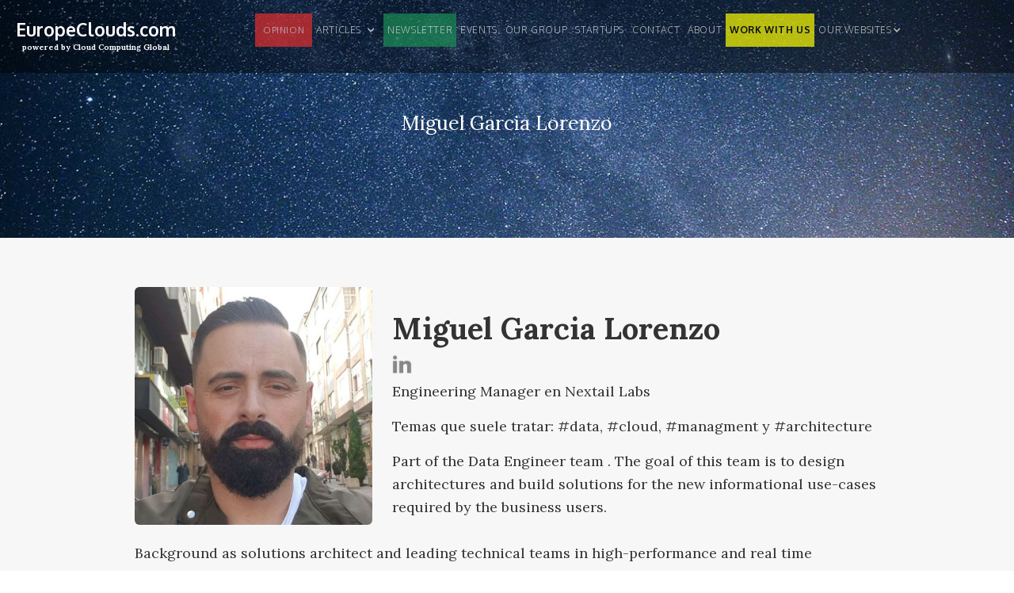

--- FILE ---
content_type: text/html; charset=utf-8
request_url: https://www.europeclouds.com/authors/miguel-garcia-lorenzo
body_size: 4801
content:
<!DOCTYPE html><!-- Last Published: Thu Oct 31 2024 09:49:33 GMT+0000 (Coordinated Universal Time) --><html data-wf-domain="www.europeclouds.com" data-wf-page="5e82101052325d2d183489f9" data-wf-site="5e5a5c359e288f5a28e43ed6" lang="en" data-wf-collection="5e82101052325d46073489f1" data-wf-item-slug="miguel-garcia-lorenzo"><head><meta charset="utf-8"/><title>Miguel Garcia Lorenzo</title><meta content="Miguel Garcia Lorenzo is an Author in EuropeClouds Community" name="description"/><meta content="Miguel Garcia Lorenzo" property="og:title"/><meta content="Miguel Garcia Lorenzo is an Author in EuropeClouds Community" property="og:description"/><meta content="https://cdn.prod.website-files.com/5e5a5c35a623e45f7f701878/61118cafe8dc64c7de1a592a_Miguel%20Garcia%20Lorenzo.jpg" property="og:image"/><meta content="Miguel Garcia Lorenzo" property="twitter:title"/><meta content="Miguel Garcia Lorenzo is an Author in EuropeClouds Community" property="twitter:description"/><meta content="https://cdn.prod.website-files.com/5e5a5c35a623e45f7f701878/61118cafe8dc64c7de1a592a_Miguel%20Garcia%20Lorenzo.jpg" property="twitter:image"/><meta property="og:type" content="website"/><meta content="summary_large_image" name="twitter:card"/><meta content="width=device-width, initial-scale=1" name="viewport"/><meta content="google-site-verification=_b5WH3FrsO_HiyA5WvGKMlDBiFEIYe9fRczq4CzXgRw" name="google-site-verification"/><link href="https://cdn.prod.website-files.com/5e5a5c359e288f5a28e43ed6/css/europeclouds.webflow.58b8bfd21.min.css" rel="stylesheet" type="text/css"/><link href="https://fonts.googleapis.com" rel="preconnect"/><link href="https://fonts.gstatic.com" rel="preconnect" crossorigin="anonymous"/><script src="https://ajax.googleapis.com/ajax/libs/webfont/1.6.26/webfont.js" type="text/javascript"></script><script type="text/javascript">WebFont.load({  google: {    families: ["Lora:regular,italic,700","Oxygen:300,regular,700"]  }});</script><script type="text/javascript">!function(o,c){var n=c.documentElement,t=" w-mod-";n.className+=t+"js",("ontouchstart"in o||o.DocumentTouch&&c instanceof DocumentTouch)&&(n.className+=t+"touch")}(window,document);</script><link href="https://cdn.prod.website-files.com/5e5a5c359e288f5a28e43ed6/5f0593f36059f70b03d4a1d2_EUROPECLOUDSNEW%20-%2032.jpg" rel="shortcut icon" type="image/x-icon"/><link href="https://cdn.prod.website-files.com/5e5a5c359e288f5a28e43ed6/5f0593fb057f3666443544c6_EUROPECLOUDSNEW%20-%20256.jpg" rel="apple-touch-icon"/><link href="https://europeclouds.com/authors/miguel-garcia-lorenzo" rel="canonical"/><script async="" src="https://www.googletagmanager.com/gtag/js?id=G-K9MB6WLXQM"></script><script type="text/javascript">window.dataLayer = window.dataLayer || [];function gtag(){dataLayer.push(arguments);}gtag('set', 'developer_id.dZGVlNj', true);gtag('js', new Date());gtag('config', 'G-K9MB6WLXQM');</script><script type="text/javascript">!function(f,b,e,v,n,t,s){if(f.fbq)return;n=f.fbq=function(){n.callMethod?n.callMethod.apply(n,arguments):n.queue.push(arguments)};if(!f._fbq)f._fbq=n;n.push=n;n.loaded=!0;n.version='2.0';n.agent='plwebflow';n.queue=[];t=b.createElement(e);t.async=!0;t.src=v;s=b.getElementsByTagName(e)[0];s.parentNode.insertBefore(t,s)}(window,document,'script','https://connect.facebook.net/en_US/fbevents.js');fbq('consent', 'revoke');fbq('init', '989518804894859');fbq('track', 'PageView');</script><!-- Global site tag (gtag.js) - Google Analytics -->
<script async src="https://www.googletagmanager.com/gtag/js?id=G-K9MB6WLXQM"></script>
<script>
  window.dataLayer = window.dataLayer || [];
  function gtag(){dataLayer.push(arguments);}
  gtag('js', new Date());

  gtag('config', 'G-K9MB6WLXQM');
</script>

<script async src="https://pagead2.googlesyndication.com/pagead/js/adsbygoogle.js?client=ca-pub-9204813964704550"
     crossorigin="anonymous"></script>

<meta name="google-site-verification" content="TV0xbtI6tQXK13XCVQpGTM8FT7rfhVph4YCsosOQtGM" />

<meta name="facebook-domain-verification" content="f1ylvhdr63ntqdltzo7b2xpjtjp3c3" />
<meta property="fb:pages" content="105520337725117" />

<script async src="https://pagead2.googlesyndication.com/pagead/js/adsbygoogle.js?client=ca-pub-3126653811529264"
     crossorigin="anonymous"></script>
<script data-ad-client="ca-pub-3126653811529264" async src="https://pagead2.googlesyndication.com/pagead/js/adsbygoogle.js"></script>

<script id="mcjs">!function(c,h,i,m,p){m=c.createElement(h),p=c.getElementsByTagName(h)[0],m.async=1,m.src=i,p.parentNode.insertBefore(m,p)}(document,"script","https://chimpstatic.com/mcjs-connected/js/users/fac347cef7daf338bfe4cba44/902d8e5dc600342f73ce00a02.js");</script>

</head><body><div><div class="inner-hero"><div data-collapse="tiny" data-animation="over-right" data-duration="400" data-ix="navbar" data-easing="ease" data-easing2="ease" role="banner" class="navbar germanyclouds w-nav"><div class="div-block w-clearfix"><a href="/" class="logo w-nav-brand"><div class="long-text germany">EuropeClouds.com</div><div class="smalltext">powered by Cloud Computing Global</div></a><nav role="navigation" class="nav-menu w-nav-menu"><a href="https://www.europeclouds.com/categories/opinion" class="nav-link opinion w-nav-link">OPINION</a><div data-hover="true" data-delay="2" class="dropdown w-dropdown"><div class="nav-link w-dropdown-toggle"><div class="icon w-icon-dropdown-toggle"></div><div class="text-block-2 small">ARTICLES      </div></div><nav class="dropdown-list-2 w-dropdown-list"><a href="/technology-content" class="nav-link w-dropdown-link">Technology</a><a href="/business-and-high-level-content" class="nav-link w-dropdown-link">Business</a></nav></div><a href="/newsletter" class="nav-link newsletter w-nav-link">NEWSLETTER</a><a href="https://www.europeclouds.com/categories/events" class="nav-link w-nav-link">EVENTS</a><a href="/our-group" class="nav-link w-nav-link">Our group</a><a href="/cloudstartups" class="nav-link w-nav-link">STARTUPS</a><a href="/contact" class="nav-link w-nav-link">Contact</a><a href="/about" class="nav-link w-nav-link">About</a><a href="https://www.marketechgroup.cloud/" target="_blank" class="nav-link workwitus w-nav-link">WORK WITH US</a><div data-hover="true" data-delay="10" class="w-dropdown"><div class="nav-link w-dropdown-toggle"><div class="icon-websites w-icon-dropdown-toggle"></div><div class="text-block-2">OUR WEBSITES</div></div><nav class="dropdown-list-2 w-dropdown-list"><a href="/" class="nav-link w-dropdown-link">EuropeClouds</a><a href="/gbclouds/home" class="nav-link w-dropdown-link">GBClouds</a><a href="https://www.usaclouds.org/" target="_blank" class="nav-link w-dropdown-link">USAClouds</a><a href="/canadaclouds/home" class="nav-link w-dropdown-link">CANADACLOUDS</a><a href="/germanyclouds/home" class="nav-link w-dropdown-link">GermanyCLOUDS</a></nav></div><a href="#" class="close-x w-hidden-main w-hidden-medium w-hidden-small">×</a></nav><div class="menu-button w-hidden-main w-hidden-medium w-hidden-small w-clearfix w-nav-button"><div class="menu-icon w-icon-nav-menu"></div><div class="menu-link">MENU</div></div><div class="container-4 w-container"></div></div></div><div class="hero-wrapper w-container"><h1 class="hero-header">Miguel Garcia Lorenzo</h1></div></div><div class="main-section"><div class="w-container"><img alt="" src="https://cdn.prod.website-files.com/5e5a5c35a623e45f7f701878/61118cafe8dc64c7de1a592a_Miguel%20Garcia%20Lorenzo.jpg" sizes="(max-width: 479px) 54vw, (max-width: 767px) 210px, 300px" srcset="https://cdn.prod.website-files.com/5e5a5c35a623e45f7f701878/61118cafe8dc64c7de1a592a_Miguel%20Garcia%20Lorenzo-p-500.jpg 500w, https://cdn.prod.website-files.com/5e5a5c35a623e45f7f701878/61118cafe8dc64c7de1a592a_Miguel%20Garcia%20Lorenzo.jpg 606w" class="author-picture"/><h1 class="author-name-main">Miguel Garcia Lorenzo</h1><div class="social-wrapper"><a href="#" class="author-links w-inline-block w-condition-invisible"><img src="https://cdn.prod.website-files.com/5e5a5c359e288f5a28e43ed6/5e5a5c35a623e42e5670186e_twitter-dark.svg" alt="" class="social-icon"/></a><a href="#" class="author-links w-inline-block w-condition-invisible"><img src="https://cdn.prod.website-files.com/5e5a5c359e288f5a28e43ed6/5e5a5c35a623e457bf701871_fb-dark.svg" alt="" class="social-icon"/></a><a href="#" class="author-links w-inline-block w-condition-invisible"><img src="https://cdn.prod.website-files.com/5e5a5c359e288f5a28e43ed6/5e5a5c35a623e45e2070186b_insta-dark.svg" alt="" class="social-icon"/></a><a href="https://www.linkedin.com/in/mgarlorenzo?lipi=urn%3Ali%3Apage%3Ad_flagship3_profile_view_base_contact_details%3BidQVYUivTPecgSH9kved5g%3D%3D" target="_blank" class="author-links w-inline-block"><img src="https://cdn.prod.website-files.com/5e5a5c359e288f5a28e43ed6/5e63ca864650aa4d2aa632ee_9351735cd3a456e88ad876588ab9e503-linkedin-logo-by-vexels.png" alt="" class="social-icon"/></a></div><div class="authorbio w-richtext"><p>Engineering Manager en Nextail Labs    </p><p>Temas que suele tratar: #data, #cloud, #managment y #architecture</p><p>Part of the Data Engineer team . The goal of this team is to design architectures and build solutions for the new informational use-cases required by the business users. <br/><br/>Background as solutions architect and leading technical teams in high-performance and real time environments. I&#x27;m a believer in work based on three fundamental principles: team, architecture and automation.</p></div></div><div><div class="w-container"><div class="section-heading"><h2>Recent Posts by this Author</h2><div class="med-divider"></div></div><div class="w-dyn-list"><div role="list" class="w-clearfix w-dyn-items w-row"><div role="listitem" class="featuredthumbnail w-dyn-item w-col w-col-6"><a href="/blog/data-platform-the-new-generation-of-data-lakes" data-ix="featured-wrapper" class="featured-wrapper w-inline-block"><div><div style="background-color:hsla(50.21052631578947, 42.72%, 44.25%, 1.00)" class="category-tag-2">Cloud Computing</div><div style="background-image:url(&quot;https://cdn.prod.website-files.com/5e5a5c35a623e45f7f701878/61544e37f1f677c151b06556_data%20platform%20SMALL.jpg&quot;)" class="featured-image"></div></div><div class="featured-text"><div class="featured-title">Data Platform: The new generation of Data Lakes</div><div class="featured-description">This article is a follow-up to Data Platform as a Service, in collaboration with Albert Palau, describes the high-level architecture, and goes into details on Data Lake. We will detail the rest of the blocks and components shown in the next articles.</div><div class="featured-details"><div class="w-clearfix"><img alt="" src="https://cdn.prod.website-files.com/5e5a5c35a623e45f7f701878/61118cafe8dc64c7de1a592a_Miguel%20Garcia%20Lorenzo.jpg" sizes="(max-width: 767px) 25.989582061767578px, (max-width: 991px) 3vw, (max-width: 1279px) 25.989582061767578px, (max-width: 1439px) 2vw, (max-width: 1919px) 25.989582061767578px, 1vw" srcset="https://cdn.prod.website-files.com/5e5a5c35a623e45f7f701878/61118cafe8dc64c7de1a592a_Miguel%20Garcia%20Lorenzo-p-500.jpg 500w, https://cdn.prod.website-files.com/5e5a5c35a623e45f7f701878/61118cafe8dc64c7de1a592a_Miguel%20Garcia%20Lorenzo.jpg 606w" class="author-img"/><div class="author-title lite">Miguel Garcia Lorenzo</div><div class="thumbnail-date lite">August 9, 2021</div></div></div></div></a></div><div role="listitem" class="featuredthumbnail w-dyn-item w-col w-col-6"><a href="/blog/data-platform-as-a-service" data-ix="featured-wrapper" class="featured-wrapper w-inline-block"><div><div style="background-color:hsla(50.21052631578947, 42.72%, 44.25%, 1.00)" class="category-tag-2">Cloud Computing</div><div style="background-image:url(&quot;https://cdn.prod.website-files.com/5e5a5c35a623e45f7f701878/61118e5c7fcde337456610c7_Data%20platform%20service%20S.jpg&quot;)" class="featured-image"></div></div><div class="featured-text"><div class="featured-title">Data Platform as a Service</div><div class="featured-description">&quot;what&#x27;s a new Enterprise Data Platform&quot; for me. In the last years, I&#x27;ve been working as a Data Solution Architect and Product Owner for a new data platform, I&#x27;ve learned a lot and I would like to share my experiences with the community.</div><div class="featured-details"><div class="w-clearfix"><img alt="" src="https://cdn.prod.website-files.com/5e5a5c35a623e45f7f701878/61118cafe8dc64c7de1a592a_Miguel%20Garcia%20Lorenzo.jpg" sizes="(max-width: 767px) 25.989582061767578px, (max-width: 991px) 3vw, (max-width: 1279px) 25.989582061767578px, (max-width: 1439px) 2vw, (max-width: 1919px) 25.989582061767578px, 1vw" srcset="https://cdn.prod.website-files.com/5e5a5c35a623e45f7f701878/61118cafe8dc64c7de1a592a_Miguel%20Garcia%20Lorenzo-p-500.jpg 500w, https://cdn.prod.website-files.com/5e5a5c35a623e45f7f701878/61118cafe8dc64c7de1a592a_Miguel%20Garcia%20Lorenzo.jpg 606w" class="author-img"/><div class="author-title lite">Miguel Garcia Lorenzo</div><div class="thumbnail-date lite">August 9, 2021</div></div></div></div></a></div></div><div role="navigation" aria-label="List" class="w-pagination-wrapper"></div></div></div></div></div><div class="main-section dark"><div class="w-container"><div class="section-heading"><h2 class="white">Newsletter EuropeClouds.com</h2><div class="med-divider"></div></div><div class="form-wrapper w-form"><form id="wf-form-Email-Form-EuropeClouds" name="wf-form-Email-Form-EuropeClouds" data-name="Email Form EuropeClouds" method="get" class="w-clearfix" data-wf-page-id="5e82101052325d2d183489f9" data-wf-element-id="3bd33d45-8464-92a7-9cf0-d7b045aa296d"><input class="field w-input" maxlength="256" name="email" data-name="Email" placeholder="Enter your email address" type="email" id="email" required=""/><input type="submit" data-wait="Please wait..." class="submit-button w-button" value="Register"/></form><div class="success-message w-form-done"><p>Thank you! Your submission has been received!</p></div><div class="w-form-fail"><p>Oops! Something went wrong while submitting the form</p></div></div></div><div class="footer-section"><div class="w-container"><div class="w-row"><div class="column w-col w-col-4 w-col-small-4"><a href="/" class="footer-logo w-inline-block"><div class="long-text">EuropeClouds.com</div><div class="smalltext logo">from CLOUD COMPUTING GLOBAL</div></a></div><div class="footer-links w-col w-col-8 w-col-small-8"><a href="/" class="footer-link">Home</a><a href="/articles" class="footer-link">articles</a><a href="/privacy-policy" class="footer-link">privacy policy</a><a href="/our-group" class="footer-link">Our group</a><a href="/cloudstartups" class="footer-link">CLOUD STARTUPS</a><a href="/about" class="footer-link">About</a><a href="/contact" class="footer-link">Contact</a></div></div></div></div></div></div><script src="https://d3e54v103j8qbb.cloudfront.net/js/jquery-3.5.1.min.dc5e7f18c8.js?site=5e5a5c359e288f5a28e43ed6" type="text/javascript" integrity="sha256-9/aliU8dGd2tb6OSsuzixeV4y/faTqgFtohetphbbj0=" crossorigin="anonymous"></script><script src="https://cdn.prod.website-files.com/5e5a5c359e288f5a28e43ed6/js/webflow.cd766bb88.js" type="text/javascript"></script></body></html>

--- FILE ---
content_type: text/html; charset=utf-8
request_url: https://www.google.com/recaptcha/api2/aframe
body_size: 267
content:
<!DOCTYPE HTML><html><head><meta http-equiv="content-type" content="text/html; charset=UTF-8"></head><body><script nonce="CnoPjcluU2PahkFWNHRo_g">/** Anti-fraud and anti-abuse applications only. See google.com/recaptcha */ try{var clients={'sodar':'https://pagead2.googlesyndication.com/pagead/sodar?'};window.addEventListener("message",function(a){try{if(a.source===window.parent){var b=JSON.parse(a.data);var c=clients[b['id']];if(c){var d=document.createElement('img');d.src=c+b['params']+'&rc='+(localStorage.getItem("rc::a")?sessionStorage.getItem("rc::b"):"");window.document.body.appendChild(d);sessionStorage.setItem("rc::e",parseInt(sessionStorage.getItem("rc::e")||0)+1);localStorage.setItem("rc::h",'1769649488547');}}}catch(b){}});window.parent.postMessage("_grecaptcha_ready", "*");}catch(b){}</script></body></html>

--- FILE ---
content_type: text/css
request_url: https://cdn.prod.website-files.com/5e5a5c359e288f5a28e43ed6/css/europeclouds.webflow.58b8bfd21.min.css
body_size: 13545
content:
html{-webkit-text-size-adjust:100%;-ms-text-size-adjust:100%;font-family:sans-serif}body{margin:0}article,aside,details,figcaption,figure,footer,header,hgroup,main,menu,nav,section,summary{display:block}audio,canvas,progress,video{vertical-align:baseline;display:inline-block}audio:not([controls]){height:0;display:none}[hidden],template{display:none}a{background-color:#0000}a:active,a:hover{outline:0}abbr[title]{border-bottom:1px dotted}b,strong{font-weight:700}dfn{font-style:italic}h1{margin:.67em 0;font-size:2em}mark{color:#000;background:#ff0}small{font-size:80%}sub,sup{vertical-align:baseline;font-size:75%;line-height:0;position:relative}sup{top:-.5em}sub{bottom:-.25em}img{border:0}svg:not(:root){overflow:hidden}hr{box-sizing:content-box;height:0}pre{overflow:auto}code,kbd,pre,samp{font-family:monospace;font-size:1em}button,input,optgroup,select,textarea{color:inherit;font:inherit;margin:0}button{overflow:visible}button,select{text-transform:none}button,html input[type=button],input[type=reset]{-webkit-appearance:button;cursor:pointer}button[disabled],html input[disabled]{cursor:default}button::-moz-focus-inner,input::-moz-focus-inner{border:0;padding:0}input{line-height:normal}input[type=checkbox],input[type=radio]{box-sizing:border-box;padding:0}input[type=number]::-webkit-inner-spin-button,input[type=number]::-webkit-outer-spin-button{height:auto}input[type=search]{-webkit-appearance:none}input[type=search]::-webkit-search-cancel-button,input[type=search]::-webkit-search-decoration{-webkit-appearance:none}legend{border:0;padding:0}textarea{overflow:auto}optgroup{font-weight:700}table{border-collapse:collapse;border-spacing:0}td,th{padding:0}@font-face{font-family:webflow-icons;src:url([data-uri])format("truetype");font-weight:400;font-style:normal}[class^=w-icon-],[class*=\ w-icon-]{speak:none;font-variant:normal;text-transform:none;-webkit-font-smoothing:antialiased;-moz-osx-font-smoothing:grayscale;font-style:normal;font-weight:400;line-height:1;font-family:webflow-icons!important}.w-icon-slider-right:before{content:""}.w-icon-slider-left:before{content:""}.w-icon-nav-menu:before{content:""}.w-icon-arrow-down:before,.w-icon-dropdown-toggle:before{content:""}.w-icon-file-upload-remove:before{content:""}.w-icon-file-upload-icon:before{content:""}*{box-sizing:border-box}html{height:100%}body{color:#333;background-color:#fff;min-height:100%;margin:0;font-family:Arial,sans-serif;font-size:14px;line-height:20px}img{vertical-align:middle;max-width:100%;display:inline-block}html.w-mod-touch *{background-attachment:scroll!important}.w-block{display:block}.w-inline-block{max-width:100%;display:inline-block}.w-clearfix:before,.w-clearfix:after{content:" ";grid-area:1/1/2/2;display:table}.w-clearfix:after{clear:both}.w-hidden{display:none}.w-button{color:#fff;line-height:inherit;cursor:pointer;background-color:#3898ec;border:0;border-radius:0;padding:9px 15px;text-decoration:none;display:inline-block}input.w-button{-webkit-appearance:button}html[data-w-dynpage] [data-w-cloak]{color:#0000!important}.w-code-block{margin:unset}pre.w-code-block code{all:inherit}.w-optimization{display:contents}.w-webflow-badge,.w-webflow-badge *{z-index:auto;visibility:visible;box-sizing:border-box;float:none;clear:none;box-shadow:none;opacity:1;direction:ltr;font-family:inherit;font-weight:inherit;color:inherit;font-size:inherit;line-height:inherit;font-style:inherit;font-variant:inherit;text-align:inherit;letter-spacing:inherit;-webkit-text-decoration:inherit;text-decoration:inherit;text-indent:0;text-transform:inherit;text-shadow:none;font-smoothing:auto;vertical-align:baseline;cursor:inherit;white-space:inherit;word-break:normal;word-spacing:normal;word-wrap:normal;background:0 0;border:0 #0000;border-radius:0;width:auto;min-width:0;max-width:none;height:auto;min-height:0;max-height:none;margin:0;padding:0;list-style-type:disc;transition:none;display:block;position:static;inset:auto;overflow:visible;transform:none}.w-webflow-badge{white-space:nowrap;cursor:pointer;box-shadow:0 0 0 1px #0000001a,0 1px 3px #0000001a;visibility:visible!important;z-index:2147483647!important;color:#aaadb0!important;opacity:1!important;background-color:#fff!important;border-radius:3px!important;width:auto!important;height:auto!important;margin:0!important;padding:6px!important;font-size:12px!important;line-height:14px!important;text-decoration:none!important;display:inline-block!important;position:fixed!important;inset:auto 12px 12px auto!important;overflow:visible!important;transform:none!important}.w-webflow-badge>img{visibility:visible!important;opacity:1!important;vertical-align:middle!important;display:inline-block!important}h1,h2,h3,h4,h5,h6{margin-bottom:10px;font-weight:700}h1{margin-top:20px;font-size:38px;line-height:44px}h2{margin-top:20px;font-size:32px;line-height:36px}h3{margin-top:20px;font-size:24px;line-height:30px}h4{margin-top:10px;font-size:18px;line-height:24px}h5{margin-top:10px;font-size:14px;line-height:20px}h6{margin-top:10px;font-size:12px;line-height:18px}p{margin-top:0;margin-bottom:10px}blockquote{border-left:5px solid #e2e2e2;margin:0 0 10px;padding:10px 20px;font-size:18px;line-height:22px}figure{margin:0 0 10px}figcaption{text-align:center;margin-top:5px}ul,ol{margin-top:0;margin-bottom:10px;padding-left:40px}.w-list-unstyled{padding-left:0;list-style:none}.w-embed:before,.w-embed:after{content:" ";grid-area:1/1/2/2;display:table}.w-embed:after{clear:both}.w-video{width:100%;padding:0;position:relative}.w-video iframe,.w-video object,.w-video embed{border:none;width:100%;height:100%;position:absolute;top:0;left:0}fieldset{border:0;margin:0;padding:0}button,[type=button],[type=reset]{cursor:pointer;-webkit-appearance:button;border:0}.w-form{margin:0 0 15px}.w-form-done{text-align:center;background-color:#ddd;padding:20px;display:none}.w-form-fail{background-color:#ffdede;margin-top:10px;padding:10px;display:none}label{margin-bottom:5px;font-weight:700;display:block}.w-input,.w-select{color:#333;vertical-align:middle;background-color:#fff;border:1px solid #ccc;width:100%;height:38px;margin-bottom:10px;padding:8px 12px;font-size:14px;line-height:1.42857;display:block}.w-input::placeholder,.w-select::placeholder{color:#999}.w-input:focus,.w-select:focus{border-color:#3898ec;outline:0}.w-input[disabled],.w-select[disabled],.w-input[readonly],.w-select[readonly],fieldset[disabled] .w-input,fieldset[disabled] .w-select{cursor:not-allowed}.w-input[disabled]:not(.w-input-disabled),.w-select[disabled]:not(.w-input-disabled),.w-input[readonly],.w-select[readonly],fieldset[disabled]:not(.w-input-disabled) .w-input,fieldset[disabled]:not(.w-input-disabled) .w-select{background-color:#eee}textarea.w-input,textarea.w-select{height:auto}.w-select{background-color:#f3f3f3}.w-select[multiple]{height:auto}.w-form-label{cursor:pointer;margin-bottom:0;font-weight:400;display:inline-block}.w-radio{margin-bottom:5px;padding-left:20px;display:block}.w-radio:before,.w-radio:after{content:" ";grid-area:1/1/2/2;display:table}.w-radio:after{clear:both}.w-radio-input{float:left;margin:3px 0 0 -20px;line-height:normal}.w-file-upload{margin-bottom:10px;display:block}.w-file-upload-input{opacity:0;z-index:-100;width:.1px;height:.1px;position:absolute;overflow:hidden}.w-file-upload-default,.w-file-upload-uploading,.w-file-upload-success{color:#333;display:inline-block}.w-file-upload-error{margin-top:10px;display:block}.w-file-upload-default.w-hidden,.w-file-upload-uploading.w-hidden,.w-file-upload-error.w-hidden,.w-file-upload-success.w-hidden{display:none}.w-file-upload-uploading-btn{cursor:pointer;background-color:#fafafa;border:1px solid #ccc;margin:0;padding:8px 12px;font-size:14px;font-weight:400;display:flex}.w-file-upload-file{background-color:#fafafa;border:1px solid #ccc;flex-grow:1;justify-content:space-between;margin:0;padding:8px 9px 8px 11px;display:flex}.w-file-upload-file-name{font-size:14px;font-weight:400;display:block}.w-file-remove-link{cursor:pointer;width:auto;height:auto;margin-top:3px;margin-left:10px;padding:3px;display:block}.w-icon-file-upload-remove{margin:auto;font-size:10px}.w-file-upload-error-msg{color:#ea384c;padding:2px 0;display:inline-block}.w-file-upload-info{padding:0 12px;line-height:38px;display:inline-block}.w-file-upload-label{cursor:pointer;background-color:#fafafa;border:1px solid #ccc;margin:0;padding:8px 12px;font-size:14px;font-weight:400;display:inline-block}.w-icon-file-upload-icon,.w-icon-file-upload-uploading{width:20px;margin-right:8px;display:inline-block}.w-icon-file-upload-uploading{height:20px}.w-container{max-width:940px;margin-left:auto;margin-right:auto}.w-container:before,.w-container:after{content:" ";grid-area:1/1/2/2;display:table}.w-container:after{clear:both}.w-container .w-row{margin-left:-10px;margin-right:-10px}.w-row:before,.w-row:after{content:" ";grid-area:1/1/2/2;display:table}.w-row:after{clear:both}.w-row .w-row{margin-left:0;margin-right:0}.w-col{float:left;width:100%;min-height:1px;padding-left:10px;padding-right:10px;position:relative}.w-col .w-col{padding-left:0;padding-right:0}.w-col-1{width:8.33333%}.w-col-2{width:16.6667%}.w-col-3{width:25%}.w-col-4{width:33.3333%}.w-col-5{width:41.6667%}.w-col-6{width:50%}.w-col-7{width:58.3333%}.w-col-8{width:66.6667%}.w-col-9{width:75%}.w-col-10{width:83.3333%}.w-col-11{width:91.6667%}.w-col-12{width:100%}.w-hidden-main{display:none!important}@media screen and (max-width:991px){.w-container{max-width:728px}.w-hidden-main{display:inherit!important}.w-hidden-medium{display:none!important}.w-col-medium-1{width:8.33333%}.w-col-medium-2{width:16.6667%}.w-col-medium-3{width:25%}.w-col-medium-4{width:33.3333%}.w-col-medium-5{width:41.6667%}.w-col-medium-6{width:50%}.w-col-medium-7{width:58.3333%}.w-col-medium-8{width:66.6667%}.w-col-medium-9{width:75%}.w-col-medium-10{width:83.3333%}.w-col-medium-11{width:91.6667%}.w-col-medium-12{width:100%}.w-col-stack{width:100%;left:auto;right:auto}}@media screen and (max-width:767px){.w-hidden-main,.w-hidden-medium{display:inherit!important}.w-hidden-small{display:none!important}.w-row,.w-container .w-row{margin-left:0;margin-right:0}.w-col{width:100%;left:auto;right:auto}.w-col-small-1{width:8.33333%}.w-col-small-2{width:16.6667%}.w-col-small-3{width:25%}.w-col-small-4{width:33.3333%}.w-col-small-5{width:41.6667%}.w-col-small-6{width:50%}.w-col-small-7{width:58.3333%}.w-col-small-8{width:66.6667%}.w-col-small-9{width:75%}.w-col-small-10{width:83.3333%}.w-col-small-11{width:91.6667%}.w-col-small-12{width:100%}}@media screen and (max-width:479px){.w-container{max-width:none}.w-hidden-main,.w-hidden-medium,.w-hidden-small{display:inherit!important}.w-hidden-tiny{display:none!important}.w-col{width:100%}.w-col-tiny-1{width:8.33333%}.w-col-tiny-2{width:16.6667%}.w-col-tiny-3{width:25%}.w-col-tiny-4{width:33.3333%}.w-col-tiny-5{width:41.6667%}.w-col-tiny-6{width:50%}.w-col-tiny-7{width:58.3333%}.w-col-tiny-8{width:66.6667%}.w-col-tiny-9{width:75%}.w-col-tiny-10{width:83.3333%}.w-col-tiny-11{width:91.6667%}.w-col-tiny-12{width:100%}}.w-widget{position:relative}.w-widget-map{width:100%;height:400px}.w-widget-map label{width:auto;display:inline}.w-widget-map img{max-width:inherit}.w-widget-map .gm-style-iw{text-align:center}.w-widget-map .gm-style-iw>button{display:none!important}.w-widget-twitter{overflow:hidden}.w-widget-twitter-count-shim{vertical-align:top;text-align:center;background:#fff;border:1px solid #758696;border-radius:3px;width:28px;height:20px;display:inline-block;position:relative}.w-widget-twitter-count-shim *{pointer-events:none;-webkit-user-select:none;user-select:none}.w-widget-twitter-count-shim .w-widget-twitter-count-inner{text-align:center;color:#999;font-family:serif;font-size:15px;line-height:12px;position:relative}.w-widget-twitter-count-shim .w-widget-twitter-count-clear{display:block;position:relative}.w-widget-twitter-count-shim.w--large{width:36px;height:28px}.w-widget-twitter-count-shim.w--large .w-widget-twitter-count-inner{font-size:18px;line-height:18px}.w-widget-twitter-count-shim:not(.w--vertical){margin-left:5px;margin-right:8px}.w-widget-twitter-count-shim:not(.w--vertical).w--large{margin-left:6px}.w-widget-twitter-count-shim:not(.w--vertical):before,.w-widget-twitter-count-shim:not(.w--vertical):after{content:" ";pointer-events:none;border:solid #0000;width:0;height:0;position:absolute;top:50%;left:0}.w-widget-twitter-count-shim:not(.w--vertical):before{border-width:4px;border-color:#75869600 #5d6c7b #75869600 #75869600;margin-top:-4px;margin-left:-9px}.w-widget-twitter-count-shim:not(.w--vertical).w--large:before{border-width:5px;margin-top:-5px;margin-left:-10px}.w-widget-twitter-count-shim:not(.w--vertical):after{border-width:4px;border-color:#fff0 #fff #fff0 #fff0;margin-top:-4px;margin-left:-8px}.w-widget-twitter-count-shim:not(.w--vertical).w--large:after{border-width:5px;margin-top:-5px;margin-left:-9px}.w-widget-twitter-count-shim.w--vertical{width:61px;height:33px;margin-bottom:8px}.w-widget-twitter-count-shim.w--vertical:before,.w-widget-twitter-count-shim.w--vertical:after{content:" ";pointer-events:none;border:solid #0000;width:0;height:0;position:absolute;top:100%;left:50%}.w-widget-twitter-count-shim.w--vertical:before{border-width:5px;border-color:#5d6c7b #75869600 #75869600;margin-left:-5px}.w-widget-twitter-count-shim.w--vertical:after{border-width:4px;border-color:#fff #fff0 #fff0;margin-left:-4px}.w-widget-twitter-count-shim.w--vertical .w-widget-twitter-count-inner{font-size:18px;line-height:22px}.w-widget-twitter-count-shim.w--vertical.w--large{width:76px}.w-background-video{color:#fff;height:500px;position:relative;overflow:hidden}.w-background-video>video{object-fit:cover;z-index:-100;background-position:50%;background-size:cover;width:100%;height:100%;margin:auto;position:absolute;inset:-100%}.w-background-video>video::-webkit-media-controls-start-playback-button{-webkit-appearance:none;display:none!important}.w-background-video--control{background-color:#0000;padding:0;position:absolute;bottom:1em;right:1em}.w-background-video--control>[hidden]{display:none!important}.w-slider{text-align:center;clear:both;-webkit-tap-highlight-color:#0000;tap-highlight-color:#0000;background:#ddd;height:300px;position:relative}.w-slider-mask{z-index:1;white-space:nowrap;height:100%;display:block;position:relative;left:0;right:0;overflow:hidden}.w-slide{vertical-align:top;white-space:normal;text-align:left;width:100%;height:100%;display:inline-block;position:relative}.w-slider-nav{z-index:2;text-align:center;-webkit-tap-highlight-color:#0000;tap-highlight-color:#0000;height:40px;margin:auto;padding-top:10px;position:absolute;inset:auto 0 0}.w-slider-nav.w-round>div{border-radius:100%}.w-slider-nav.w-num>div{font-size:inherit;line-height:inherit;width:auto;height:auto;padding:.2em .5em}.w-slider-nav.w-shadow>div{box-shadow:0 0 3px #3336}.w-slider-nav-invert{color:#fff}.w-slider-nav-invert>div{background-color:#2226}.w-slider-nav-invert>div.w-active{background-color:#222}.w-slider-dot{cursor:pointer;background-color:#fff6;width:1em;height:1em;margin:0 3px .5em;transition:background-color .1s,color .1s;display:inline-block;position:relative}.w-slider-dot.w-active{background-color:#fff}.w-slider-dot:focus{outline:none;box-shadow:0 0 0 2px #fff}.w-slider-dot:focus.w-active{box-shadow:none}.w-slider-arrow-left,.w-slider-arrow-right{cursor:pointer;color:#fff;-webkit-tap-highlight-color:#0000;tap-highlight-color:#0000;-webkit-user-select:none;user-select:none;width:80px;margin:auto;font-size:40px;position:absolute;inset:0;overflow:hidden}.w-slider-arrow-left [class^=w-icon-],.w-slider-arrow-right [class^=w-icon-],.w-slider-arrow-left [class*=\ w-icon-],.w-slider-arrow-right [class*=\ w-icon-]{position:absolute}.w-slider-arrow-left:focus,.w-slider-arrow-right:focus{outline:0}.w-slider-arrow-left{z-index:3;right:auto}.w-slider-arrow-right{z-index:4;left:auto}.w-icon-slider-left,.w-icon-slider-right{width:1em;height:1em;margin:auto;inset:0}.w-slider-aria-label{clip:rect(0 0 0 0);border:0;width:1px;height:1px;margin:-1px;padding:0;position:absolute;overflow:hidden}.w-slider-force-show{display:block!important}.w-dropdown{text-align:left;z-index:900;margin-left:auto;margin-right:auto;display:inline-block;position:relative}.w-dropdown-btn,.w-dropdown-toggle,.w-dropdown-link{vertical-align:top;color:#222;text-align:left;white-space:nowrap;margin-left:auto;margin-right:auto;padding:20px;text-decoration:none;position:relative}.w-dropdown-toggle{-webkit-user-select:none;user-select:none;cursor:pointer;padding-right:40px;display:inline-block}.w-dropdown-toggle:focus{outline:0}.w-icon-dropdown-toggle{width:1em;height:1em;margin:auto 20px auto auto;position:absolute;top:0;bottom:0;right:0}.w-dropdown-list{background:#ddd;min-width:100%;display:none;position:absolute}.w-dropdown-list.w--open{display:block}.w-dropdown-link{color:#222;padding:10px 20px;display:block}.w-dropdown-link.w--current{color:#0082f3}.w-dropdown-link:focus{outline:0}@media screen and (max-width:767px){.w-nav-brand{padding-left:10px}}.w-lightbox-backdrop{cursor:auto;letter-spacing:normal;text-indent:0;text-shadow:none;text-transform:none;visibility:visible;white-space:normal;word-break:normal;word-spacing:normal;word-wrap:normal;color:#fff;text-align:center;z-index:2000;opacity:0;-webkit-user-select:none;-moz-user-select:none;-webkit-tap-highlight-color:transparent;background:#000000e6;outline:0;font-family:Helvetica Neue,Helvetica,Ubuntu,Segoe UI,Verdana,sans-serif;font-size:17px;font-style:normal;font-weight:300;line-height:1.2;list-style:disc;position:fixed;inset:0;-webkit-transform:translate(0)}.w-lightbox-backdrop,.w-lightbox-container{-webkit-overflow-scrolling:touch;height:100%;overflow:auto}.w-lightbox-content{height:100vh;position:relative;overflow:hidden}.w-lightbox-view{opacity:0;width:100vw;height:100vh;position:absolute}.w-lightbox-view:before{content:"";height:100vh}.w-lightbox-group,.w-lightbox-group .w-lightbox-view,.w-lightbox-group .w-lightbox-view:before{height:86vh}.w-lightbox-frame,.w-lightbox-view:before{vertical-align:middle;display:inline-block}.w-lightbox-figure{margin:0;position:relative}.w-lightbox-group .w-lightbox-figure{cursor:pointer}.w-lightbox-img{width:auto;max-width:none;height:auto}.w-lightbox-image{float:none;max-width:100vw;max-height:100vh;display:block}.w-lightbox-group .w-lightbox-image{max-height:86vh}.w-lightbox-caption{text-align:left;text-overflow:ellipsis;white-space:nowrap;background:#0006;padding:.5em 1em;position:absolute;bottom:0;left:0;right:0;overflow:hidden}.w-lightbox-embed{width:100%;height:100%;position:absolute;inset:0}.w-lightbox-control{cursor:pointer;background-position:50%;background-repeat:no-repeat;background-size:24px;width:4em;transition:all .3s;position:absolute;top:0}.w-lightbox-left{background-image:url([data-uri]);display:none;bottom:0;left:0}.w-lightbox-right{background-image:url([data-uri]);display:none;bottom:0;right:0}.w-lightbox-close{background-image:url([data-uri]);background-size:18px;height:2.6em;right:0}.w-lightbox-strip{white-space:nowrap;padding:0 1vh;line-height:0;position:absolute;bottom:0;left:0;right:0;overflow:auto hidden}.w-lightbox-item{box-sizing:content-box;cursor:pointer;width:10vh;padding:2vh 1vh;display:inline-block;-webkit-transform:translate(0,0)}.w-lightbox-active{opacity:.3}.w-lightbox-thumbnail{background:#222;height:10vh;position:relative;overflow:hidden}.w-lightbox-thumbnail-image{position:absolute;top:0;left:0}.w-lightbox-thumbnail .w-lightbox-tall{width:100%;top:50%;transform:translateY(-50%)}.w-lightbox-thumbnail .w-lightbox-wide{height:100%;left:50%;transform:translate(-50%)}.w-lightbox-spinner{box-sizing:border-box;border:5px solid #0006;border-radius:50%;width:40px;height:40px;margin-top:-20px;margin-left:-20px;animation:.8s linear infinite spin;position:absolute;top:50%;left:50%}.w-lightbox-spinner:after{content:"";border:3px solid #0000;border-bottom-color:#fff;border-radius:50%;position:absolute;inset:-4px}.w-lightbox-hide{display:none}.w-lightbox-noscroll{overflow:hidden}@media (min-width:768px){.w-lightbox-content{height:96vh;margin-top:2vh}.w-lightbox-view,.w-lightbox-view:before{height:96vh}.w-lightbox-group,.w-lightbox-group .w-lightbox-view,.w-lightbox-group .w-lightbox-view:before{height:84vh}.w-lightbox-image{max-width:96vw;max-height:96vh}.w-lightbox-group .w-lightbox-image{max-width:82.3vw;max-height:84vh}.w-lightbox-left,.w-lightbox-right{opacity:.5;display:block}.w-lightbox-close{opacity:.8}.w-lightbox-control:hover{opacity:1}}.w-lightbox-inactive,.w-lightbox-inactive:hover{opacity:0}.w-richtext:before,.w-richtext:after{content:" ";grid-area:1/1/2/2;display:table}.w-richtext:after{clear:both}.w-richtext[contenteditable=true]:before,.w-richtext[contenteditable=true]:after{white-space:initial}.w-richtext ol,.w-richtext ul{overflow:hidden}.w-richtext .w-richtext-figure-selected.w-richtext-figure-type-video div:after,.w-richtext .w-richtext-figure-selected[data-rt-type=video] div:after,.w-richtext .w-richtext-figure-selected.w-richtext-figure-type-image div,.w-richtext .w-richtext-figure-selected[data-rt-type=image] div{outline:2px solid #2895f7}.w-richtext figure.w-richtext-figure-type-video>div:after,.w-richtext figure[data-rt-type=video]>div:after{content:"";display:none;position:absolute;inset:0}.w-richtext figure{max-width:60%;position:relative}.w-richtext figure>div:before{cursor:default!important}.w-richtext figure img{width:100%}.w-richtext figure figcaption.w-richtext-figcaption-placeholder{opacity:.6}.w-richtext figure div{color:#0000;font-size:0}.w-richtext figure.w-richtext-figure-type-image,.w-richtext figure[data-rt-type=image]{display:table}.w-richtext figure.w-richtext-figure-type-image>div,.w-richtext figure[data-rt-type=image]>div{display:inline-block}.w-richtext figure.w-richtext-figure-type-image>figcaption,.w-richtext figure[data-rt-type=image]>figcaption{caption-side:bottom;display:table-caption}.w-richtext figure.w-richtext-figure-type-video,.w-richtext figure[data-rt-type=video]{width:60%;height:0}.w-richtext figure.w-richtext-figure-type-video iframe,.w-richtext figure[data-rt-type=video] iframe{width:100%;height:100%;position:absolute;top:0;left:0}.w-richtext figure.w-richtext-figure-type-video>div,.w-richtext figure[data-rt-type=video]>div{width:100%}.w-richtext figure.w-richtext-align-center{clear:both;margin-left:auto;margin-right:auto}.w-richtext figure.w-richtext-align-center.w-richtext-figure-type-image>div,.w-richtext figure.w-richtext-align-center[data-rt-type=image]>div{max-width:100%}.w-richtext figure.w-richtext-align-normal{clear:both}.w-richtext figure.w-richtext-align-fullwidth{text-align:center;clear:both;width:100%;max-width:100%;margin-left:auto;margin-right:auto;display:block}.w-richtext figure.w-richtext-align-fullwidth>div{padding-bottom:inherit;display:inline-block}.w-richtext figure.w-richtext-align-fullwidth>figcaption{display:block}.w-richtext figure.w-richtext-align-floatleft{float:left;clear:none;margin-right:15px}.w-richtext figure.w-richtext-align-floatright{float:right;clear:none;margin-left:15px}.w-nav{z-index:1000;background:#ddd;position:relative}.w-nav:before,.w-nav:after{content:" ";grid-area:1/1/2/2;display:table}.w-nav:after{clear:both}.w-nav-brand{float:left;color:#333;text-decoration:none;position:relative}.w-nav-link{vertical-align:top;color:#222;text-align:left;margin-left:auto;margin-right:auto;padding:20px;text-decoration:none;display:inline-block;position:relative}.w-nav-link.w--current{color:#0082f3}.w-nav-menu{float:right;position:relative}[data-nav-menu-open]{text-align:center;background:#c8c8c8;min-width:200px;position:absolute;top:100%;left:0;right:0;overflow:visible;display:block!important}.w--nav-link-open{display:block;position:relative}.w-nav-overlay{width:100%;display:none;position:absolute;top:100%;left:0;right:0;overflow:hidden}.w-nav-overlay [data-nav-menu-open]{top:0}.w-nav[data-animation=over-left] .w-nav-overlay{width:auto}.w-nav[data-animation=over-left] .w-nav-overlay,.w-nav[data-animation=over-left] [data-nav-menu-open]{z-index:1;top:0;right:auto}.w-nav[data-animation=over-right] .w-nav-overlay{width:auto}.w-nav[data-animation=over-right] .w-nav-overlay,.w-nav[data-animation=over-right] [data-nav-menu-open]{z-index:1;top:0;left:auto}.w-nav-button{float:right;cursor:pointer;-webkit-tap-highlight-color:#0000;tap-highlight-color:#0000;-webkit-user-select:none;user-select:none;padding:18px;font-size:24px;display:none;position:relative}.w-nav-button:focus{outline:0}.w-nav-button.w--open{color:#fff;background-color:#c8c8c8}.w-nav[data-collapse=all] .w-nav-menu{display:none}.w-nav[data-collapse=all] .w-nav-button,.w--nav-dropdown-open,.w--nav-dropdown-toggle-open{display:block}.w--nav-dropdown-list-open{position:static}@media screen and (max-width:991px){.w-nav[data-collapse=medium] .w-nav-menu{display:none}.w-nav[data-collapse=medium] .w-nav-button{display:block}}@media screen and (max-width:767px){.w-nav[data-collapse=small] .w-nav-menu{display:none}.w-nav[data-collapse=small] .w-nav-button{display:block}.w-nav-brand{padding-left:10px}}@media screen and (max-width:479px){.w-nav[data-collapse=tiny] .w-nav-menu{display:none}.w-nav[data-collapse=tiny] .w-nav-button{display:block}}.w-tabs{position:relative}.w-tabs:before,.w-tabs:after{content:" ";grid-area:1/1/2/2;display:table}.w-tabs:after{clear:both}.w-tab-menu{position:relative}.w-tab-link{vertical-align:top;text-align:left;cursor:pointer;color:#222;background-color:#ddd;padding:9px 30px;text-decoration:none;display:inline-block;position:relative}.w-tab-link.w--current{background-color:#c8c8c8}.w-tab-link:focus{outline:0}.w-tab-content{display:block;position:relative;overflow:hidden}.w-tab-pane{display:none;position:relative}.w--tab-active{display:block}@media screen and (max-width:479px){.w-tab-link{display:block}}.w-ix-emptyfix:after{content:""}@keyframes spin{0%{transform:rotate(0)}to{transform:rotate(360deg)}}.w-dyn-empty{background-color:#ddd;padding:10px}.w-dyn-hide,.w-dyn-bind-empty,.w-condition-invisible{display:none!important}.wf-layout-layout{display:grid}.w-code-component>*{width:100%;height:100%;position:absolute;top:0;left:0}:root{--dark-slate-gray:#4d565d;--dark-slate-gray-2:#243039;--dark-gray:#999;--medium-aquamarine:#5cc489;--peru:#dd783f;--medium-turquoise:#4aaec2;--pale-violet-red:#d25f7c}.w-pagination-wrapper{flex-wrap:wrap;justify-content:center;display:flex}.w-pagination-previous{color:#333;background-color:#fafafa;border:1px solid #ccc;border-radius:2px;margin-left:10px;margin-right:10px;padding:9px 20px;font-size:14px;display:block}.w-pagination-previous-icon{margin-right:4px}.w-pagination-next{color:#333;background-color:#fafafa;border:1px solid #ccc;border-radius:2px;margin-left:10px;margin-right:10px;padding:9px 20px;font-size:14px;display:block}.w-pagination-next-icon{margin-left:4px}.w-page-count{text-align:center;width:100%;margin-top:20px}.w-checkbox{margin-bottom:5px;padding-left:20px;display:block}.w-checkbox:before{content:" ";grid-area:1/1/2/2;display:table}.w-checkbox:after{content:" ";clear:both;grid-area:1/1/2/2;display:table}.w-checkbox-input{float:left;margin:4px 0 0 -20px;line-height:normal}.w-checkbox-input--inputType-custom{border:1px solid #ccc;border-radius:2px;width:12px;height:12px}.w-checkbox-input--inputType-custom.w--redirected-checked{background-color:#3898ec;background-image:url(https://d3e54v103j8qbb.cloudfront.net/static/custom-checkbox-checkmark.589d534424.svg);background-position:50%;background-repeat:no-repeat;background-size:cover;border-color:#3898ec}.w-checkbox-input--inputType-custom.w--redirected-focus{box-shadow:0 0 3px 1px #3898ec}body{color:#333;font-family:Lora,sans-serif;font-size:14px;line-height:20px}h1{margin-top:0;margin-bottom:30px;font-size:38px;font-weight:700;line-height:44px}h2{color:#2e2e2e;margin-top:20px;margin-bottom:10px;font-family:Oxygen,sans-serif;font-size:25px;line-height:30px}h3{margin-top:20px;margin-bottom:10px;font-family:Oxygen,sans-serif;font-size:18px;font-weight:700;line-height:30px}h4{margin-top:20px;margin-bottom:5px;font-family:Oxygen,sans-serif;font-size:18px;font-weight:700;line-height:24px}h5{margin-top:10px;margin-bottom:10px;font-family:Oxygen,sans-serif;font-size:14px;font-weight:700;line-height:20px}h6{margin-top:10px;margin-bottom:10px;font-family:Oxygen,sans-serif;font-size:12px;font-weight:700;line-height:18px}p{margin-bottom:15px;font-size:15px;line-height:22px}a{color:#dd783f;text-decoration:none}a:hover{color:#c2581b;text-decoration:none}img{max-width:100%;margin-bottom:10px;display:inline-block}.hero-section{background-image:linear-gradient(#0006,#0006),url(https://cdn.prod.website-files.com/5e5a5c359e288f5a28e43ed6/5e7d32b2288fdb58b5f7bb56_5e78f55dd221c38f22eba9c8_photo-1442876906995-6761040d1f0b.jpg);background-position:0 0,50%;background-size:auto,cover;height:320px;padding-top:120px;position:relative}.navbar{object-fit:fill;background-color:#00000026;background-image:linear-gradient(#00000054 100%,#fff);width:100%;margin-left:auto;margin-right:auto;padding-top:17px;padding-bottom:17px;position:absolute;top:0;left:0;right:0}.menu-link{float:left;margin-right:1px;padding-left:5px;padding-right:5px;font-family:Oxygen,sans-serif;font-size:12px;line-height:14px;display:inline-block}.menu-icon{float:right;line-height:13px;display:inline-block}.menu-button{float:right;color:#ffffffd9;border-radius:2px;margin-top:0;padding:10px 8px 9px;transition:background-color .35s,color .35s;display:block}.menu-button:hover{color:#fff;background-color:#ffffff1a}.menu-button.w--open{background-color:#ffffff40}.long-text{color:#fff;margin-top:7px;margin-left:0;font-family:Oxygen,sans-serif;font-size:23px;font-weight:700;line-height:26px}.long-text.gbcloudsnew{margin-left:0;font-weight:700}.hero-heading{color:#fff;letter-spacing:2px;margin-bottom:20px;font-family:Oxygen,sans-serif;font-size:30px;font-weight:700;line-height:45px}.hero-subheading{color:#ffffffa1;margin-bottom:30px;font-family:Oxygen,sans-serif;font-size:18px;font-weight:300}.hero-subheading.hidden{color:#fff;letter-spacing:2px;background-color:#0000000f;font-size:16px;font-weight:700}.hero-content{text-align:center}.button{color:#fff;background-color:#dd783f;border-radius:3px;padding:12px 20px;font-family:Oxygen,sans-serif;font-weight:300;transition:background-color .2s,color .2s}.button:hover{color:#fff;background-color:#f17228}.main-section{background-color:#f7f7f7;padding-top:62px;padding-bottom:62px}.main-section.dark{background-color:#4d565d;background-image:linear-gradient(#232f3878,#232f384f 99%),url(https://cdn.prod.website-files.com/5e5a5c359e288f5a28e43ed6/5e5a5c35a623e4a8e670189b_photo-1440558899941-2b58b4b0e6ad.jpg);background-position:0 0,50% 0;background-size:auto,cover;border-bottom:1px #000;padding-bottom:0}.main-section.gray{background-color:#f8f8f8}.main-section.bottom-padding{padding-top:0;padding-bottom:89px}.main-section.main{padding-top:0;padding-bottom:0}.main-section.europeclouds-summit{background-color:#33404a}.thumbnail-wrapper{background-color:#fff;border-radius:3px;text-decoration:none;transition:box-shadow .2s,transform .2s;display:block;position:relative;overflow:hidden;box-shadow:0 0 0 1px #00000017}.thumbnail-wrapper:hover{transform:translateY(-3px);box-shadow:0 0 0 1px #00000017,0 2px 23px #00000017}.blog-title{color:#101315;margin-bottom:6px;font-family:Oxygen,sans-serif;font-size:13px;font-weight:700;line-height:18px;text-decoration:none;display:inline-block}.blog-title.nuestro-grupo{font-weight:700}.category-tag{color:#fff;text-transform:uppercase;background-color:#5cc489;border-radius:2px;margin-top:6px;margin-right:6px;padding:6px;font-family:Oxygen,sans-serif;font-size:10px;font-weight:400;line-height:10px;display:inline-block;position:absolute;top:4px;left:10px}.image-wrapper{position:relative;overflow:hidden}.thumbnail-text{border-top:1px solid #e5e5e5;height:130px;padding:13px;position:relative;overflow:hidden}.thumbnail-text.shorter{text-align:center;height:40px}.thumbnail-date{float:right;color:#999;font-family:Oxygen,sans-serif;font-size:12px;line-height:35px;display:inline-block}.thumbnail-date.lite{color:#ffffffb3;font-size:12px}.author-img{float:left;border-radius:60px;width:26px;max-height:29px;margin-top:5px;margin-bottom:0;margin-right:10px;position:static;bottom:10px;right:10px}.thumb-details{background-color:#fcfcfc;border-top:1px solid #efefef;padding:6px 13px}.preview-text{color:#7a7a7a;height:40px;font-family:Oxygen,sans-serif;font-size:12px;line-height:19px;overflow:hidden}.author-title{float:left;color:#999;font-family:Oxygen,sans-serif;font-size:12px;line-height:35px;display:none}.author-title.lite{color:#ffffffb3;font-size:12px}.container{width:1100px;max-width:100%;margin-bottom:30px;margin-left:auto;margin-right:auto;display:block}.section-heading{text-align:center;width:90%;margin-left:auto;margin-right:auto;padding-top:0}.med-divider{background-color:#dedede;width:20%;height:1px;margin:16px auto;list-style-type:lower-alpha;display:block}.white{color:#efefef}.white.navigation-gbclouds-new{background-color:#0000}.form-wrapper{width:500px;margin:20px auto 80px;display:block}.field{float:left;color:#4d565d;border:1px #000;border-top-left-radius:3px;border-bottom-left-radius:3px;width:75%;height:50px;font-family:Oxygen,sans-serif;font-size:15px}.submit-button{background-color:#ffffff47;border-top-right-radius:3px;border-bottom-right-radius:3px;width:25%;height:50px;font-family:Oxygen,sans-serif;transition:background-color .35s,color .35s}.submit-button:hover{background-color:#dd783f}.footer-section{background-color:#232f3899;border-top:1px solid #ffffff1f;padding-top:27px;padding-bottom:27px}.footer-link{float:none;color:#fff9;letter-spacing:1px;text-transform:uppercase;padding:3px 10px;font-family:Oxygen,sans-serif;font-size:11px;font-weight:300;line-height:26px;text-decoration:none;transition:color .35s;display:inline-block}.footer-link:hover{color:#fff}.thumbnail-image{background-color:#d6d6d6;background-image:url(https://d3e54v103j8qbb.cloudfront.net/img/background-image.svg);background-position:50%;background-size:cover;width:100%;height:150px;margin-top:0;margin-bottom:0;display:block}.thumbnail-image.banner{height:150px}.featured-wrapper{border-radius:3px;transition:transform .2s;display:block;position:relative;overflow:hidden}.featured-wrapper:hover{transform:translateY(-5px)}.featured-text{background-image:linear-gradient(#00000008,#0009 46%,#000000c2);padding:60px 20px 62px;position:absolute;bottom:0;left:0;right:0}.featured-title{color:#fff;text-align:left;margin-bottom:4px;padding-right:20px;font-size:20px;line-height:30px;display:block}.category-tag-2{z-index:10;color:#fff;text-transform:uppercase;background-color:#5cc489;border-radius:2px;padding:7px 9px 6px;font-family:Oxygen,sans-serif;font-size:12px;font-weight:400;line-height:13px;position:absolute;top:20px;left:20px}.featured-description{color:#ffffffb3;text-align:left;padding-right:44px;font-family:Oxygen,sans-serif;font-size:13px;line-height:25px}.featured-details{padding:10px 20px 15px;position:absolute;bottom:0;left:0;right:0}.featured-image{background-image:url(https://cdn.prod.website-files.com/5e5a5c359e288f5a28e43ed6/5e5a5c35a623e499747018ac_3f4eb74a.jpg);background-position:50%;background-size:cover;border-radius:3px;height:280px;margin-top:0;margin-bottom:0;position:static;inset:0}.blog-date{color:#fff;margin-bottom:2px;margin-left:10px;margin-right:10px;font-family:Oxygen,sans-serif;line-height:25px;display:inline-block}.blog-category{color:#d25f7c;text-transform:uppercase;border-radius:2px;margin-left:10px;margin-right:10px;padding:6px;font-family:Oxygen,sans-serif;text-decoration:none;display:inline-block}.author-link{width:100px;height:100px;margin-left:auto;margin-right:auto;transition:transform .2s;display:block}.author-link:hover{transform:scale(1.02)}.author-wrapper{text-align:center;width:70%;margin-top:30px;margin-left:auto;margin-right:auto;display:block}.author-name{color:#353535;text-align:center;margin-top:10px;margin-bottom:10px;font-family:Oxygen,sans-serif;font-size:17px;font-style:italic;font-weight:700;text-decoration:none;transition:color .2s;display:block}.author-name:hover{color:#243039}.inner-hero{text-align:center;background-image:url(https://cdn.prod.website-files.com/5e5a5c359e288f5a28e43ed6/5e7d32b2288fdb58b5f7bb56_5e78f55dd221c38f22eba9c8_photo-1442876906995-6761040d1f0b.jpg);background-position:50%;background-size:cover;height:300px;padding-top:125px;position:relative}.inner-hero.about-page{background-image:linear-gradient(#0006,#0006),url(https://cdn.prod.website-files.com/5e5a5c359e288f5a28e43ed6/5e7d32b2288fdb58b5f7bb56_5e78f55dd221c38f22eba9c8_photo-1442876906995-6761040d1f0b.jpg);background-position:0 0,50%;background-size:auto,cover}.inner-hero.about-page.small{height:200px}.inner-hero.category{background-image:url(https://cdn.prod.website-files.com/5e5a5c359e288f5a28e43ed6/5e5a5c35a623e496c3701873_photo-1413977886085-3bbbf9a7cf6e.jpg);background-size:cover}.inner-hero.europeclouds-summit{background-color:#33404a;background-image:url(https://cdn.prod.website-files.com/5e5a5c359e288f5a28e43ed6/5f6346f8b8bd31ab1c39e660_Header%20-2.png);background-position:50% 0;background-repeat:no-repeat;background-size:contain;background-attachment:scroll;height:auto;min-height:350px;padding-top:0}.author-picture{float:left;border-radius:6px;width:300px;margin-bottom:17px;margin-right:25px;display:inline-block;position:relative;bottom:0;left:0}.author-name-main{margin-top:30px;margin-bottom:10px;display:block}.authorbio p{margin-bottom:15px;font-size:18px;line-height:29px}.author-links{opacity:.7;width:25px;height:25px;margin-right:15px;padding:1px 0;transition:opacity .4s}.author-links:hover{opacity:1}.social-wrapper{margin-bottom:8px}.hero-header{color:#fff;font-size:25px;font-weight:400;line-height:60px}.hero-header.smallone{letter-spacing:2px;font-size:35px;line-height:60px}.blog-thumbnail{margin-bottom:13px;padding:6px 12px}.blog-thumbnail._100{width:100%}.footer-logo{text-decoration:none}.hero-blog{background-image:linear-gradient(#0006,#0006),url(https://cdn.prod.website-files.com/5e5a5c359e288f5a28e43ed6/5e7d32b2288fdb58b5f7bb56_5e78f55dd221c38f22eba9c8_photo-1442876906995-6761040d1f0b.jpg);background-position:0 0,50%;background-size:auto,cover;height:300px;padding-top:120px}.smallest-divider{background-color:#dedede;width:50px;height:2px;margin:10px auto;display:block}.author-bio{text-align:center;width:80%;margin-left:auto;margin-right:auto;font-family:Oxygen,sans-serif;display:block}.author-bio p{font-size:13px;line-height:21px}.social-link{opacity:.82;width:20px;margin-left:5px;margin-right:5px;transition:opacity .2s;display:inline-block}.social-link:hover{opacity:.45}.blog-post{width:85%;margin-left:auto;margin-right:auto;font-family:Oxygen,sans-serif;font-size:15px;line-height:22px;display:block}.featuredthumbnail{padding-top:7px;padding-bottom:7px}.navmenu{background-color:#232f3838;border-radius:2px;width:80%;margin-bottom:11px;margin-left:auto;margin-right:auto;padding:10px;display:block;position:static}.nav-link{opacity:.7;color:#fff;letter-spacing:.6px;text-transform:uppercase;padding:10px 5px;font-family:Oxygen,sans-serif;font-size:11px;font-weight:300;transition:opacity .2s,transform .2s;display:inline-block}.nav-link:hover{opacity:1;color:#fff;transform:translateY(-2px)}.nav-link.w--current{opacity:1;color:#fff;padding-left:10px;padding-right:10px}.nav-link.newsletter{background-color:#1b8f56}.nav-link.opinion{background-color:#e52f2f;padding-left:10px;padding-right:10px}.nav-link.workwitus{color:#000;background-color:#ff0;font-weight:700}.view-all{color:#fff;margin-bottom:13px;padding-left:18px;padding-right:18px;font-size:15px;text-decoration:none;transition:color .3s}.full-divide{background-color:#dedede;width:100%;height:1px;margin-top:30px;margin-bottom:30px}.author-photo{border-radius:100%;margin-top:0;margin-bottom:0}.social-icon{margin-top:0;margin-bottom:0}.category-section{background-color:#fff;border-bottom:1px solid #e0e0e0;padding-top:9px;padding-bottom:9px}.category-section.search{padding-top:0}.category-link{color:#080835;text-align:center;border:.5px solid #080835;border-radius:3px;margin-bottom:5px;margin-right:0;padding-top:10px;padding-bottom:10px;font-size:12px;line-height:14px;text-decoration:none;transition:all .2s;display:block}.category-link:hover{color:#243039;background-color:#f0f0f0}.category-link._100{color:#fff;letter-spacing:2px;background-color:#060634f2;border-width:1px;border-color:#04042e;border-radius:6px;min-height:50px;margin-top:2px;margin-bottom:2px;font-family:Oxygen,sans-serif;font-size:16px;line-height:30px}.dark-overlay{z-index:0;opacity:.23;text-shadow:none;background-color:#000;height:100%;transition:background-color .4s;position:absolute;inset:0}.footer-links{text-align:right;font-family:Oxygen,sans-serif}.category-block{padding:10px;text-decoration:none;display:block}.category-thumbnail{color:#fff;text-align:center;text-shadow:1px 1px 6px #00000063;background-image:url(https://d3e54v103j8qbb.cloudfront.net/img/background-image.svg);background-position:50%;background-size:cover;border-radius:3px;height:140px;padding:57px 30px 30px;font-size:23px;text-decoration:none;position:relative;overflow:hidden}.category-name,.hero-wrapper{z-index:10;position:relative}.category-wrapper{padding-left:5px;padding-right:5px}.logo{margin-left:20px}.logo.w--current{float:left;width:20%;margin-left:20px;margin-right:auto;font-size:13px}.logo.usaclouds{margin-left:20px}.nav-menu{float:left;margin-left:80px}.field-label{font-family:Oxygen,sans-serif;font-weight:400}.contact-field{border-radius:2px;height:50px;padding-bottom:9px;font-family:Oxygen,sans-serif}.contact-field:focus{color:#243039;border:1px solid #5cc489}.contact-field.message{height:150px}.social-text{color:#243039;background-image:url(https://cdn.prod.website-files.com/5e5a5c359e288f5a28e43ed6/5e5a5c35a623e4888170186a_social-18.svg);background-position:0;background-repeat:no-repeat;background-size:15px;padding-top:7px;padding-bottom:7px;padding-left:26px;font-size:14px;text-decoration:none;transition:color .3s;display:block}.social-text.facebook{background-image:url(https://cdn.prod.website-files.com/5e5a5c359e288f5a28e43ed6/5e5a5c35a623e46d4d701870_social-03.svg);background-size:15px}.social-text.instagram{background-image:url(https://cdn.prod.website-files.com/5e5a5c359e288f5a28e43ed6/5e5a5c35a623e4c546701872_social-07.svg);background-size:15px}.success-message{color:#fff;background-color:#5cc489;border-radius:3px;padding-top:27px}.success-text{font-size:16px}.section-title{letter-spacing:2px;margin-top:60px;font-size:20px;font-weight:400;line-height:27px}.blog-post-title{color:#fff;margin-top:0;margin-bottom:7px;font-family:Oxygen,sans-serif;font-size:27px}.container-2{display:none}.about-container{min-height:500px}.about-container.startup{min-height:300px;margin-top:40px}.startups-cloud-categories{background-color:#fff;margin-top:20px;margin-bottom:40px}.banners.second{margin-top:20px}.seperator50{height:80px}.seperator35{height:35px}.navigation-gbclouds-new{background-color:#00000026;padding-top:17px;padding-bottom:17px}.navbar-gbcloud{background-color:#00000026;background-image:linear-gradient(#00000054 100%,#fff);padding-top:17px;padding-bottom:17px;position:absolute;inset:0% 0% auto}.smalltext{color:#fff;margin-left:0;font-size:10px;font-weight:700}.smalltext.logo{width:auto;margin-left:0;margin-right:auto;font-family:Oxygen,sans-serif}.container-3{display:none}.navbar-usaclouds{background-color:#00000026;background-image:linear-gradient(#00000054 100%,#fff);margin-right:auto;padding-top:17px;padding-bottom:17px;position:absolute;inset:0% 0% auto}.image{background-image:url(https://d3e54v103j8qbb.cloudfront.net/img/background-image.svg);background-position:0 0;background-size:125px}.dropdown-list{background-color:#0000}.dropdown-list.w--open{background-color:#00000063}.text-block{color:#fff;font-family:Oxygen,sans-serif;font-weight:300}.dropdown-list-2{background-color:#bbb}.dropdown-list-2.w--open{background-color:#00000042}.text-block-2{min-width:110px}.text-block-2.small{min-width:80px}.utility-page-wrap{justify-content:center;align-items:center;width:100vw;max-width:100%;height:100vh;max-height:100%;display:flex}.utility-page-content{text-align:center;flex-direction:column;width:260px;display:flex}.utility-page-form{flex-direction:column;align-items:stretch;display:flex}.search-input{float:left;width:80%;padding:0 0 0 10px}.search-button{float:left;background-color:#1f2f3d;width:20%;padding-left:0;padding-right:0;font-family:Oxygen,sans-serif}.search{margin-bottom:0}.heading{text-decoration:underline}.h5{font-size:20px;text-decoration:underline}.navbar-canadaclouds{background-color:#00000026;background-image:linear-gradient(#00000054 100%,#fff);padding-top:17px;padding-bottom:17px;position:absolute;inset:0% 0% auto}.main-section-left{float:left;width:25%}.main-section-right{float:right;width:75%}.category-100{width:100%}.column{font-family:Oxygen,sans-serif}.middle{text-align:center;font-weight:700}.middle.left{text-align:left}.heading-2{text-align:center}.centered{color:#2873ac;text-align:center;width:100%}.center{clear:both;width:100%;display:inline-block}.div-block{width:100%;display:inline-block}.container-4,.container-5,.container-6{display:none}.heading-3{color:#fff;margin-top:20px;margin-bottom:20px;font-size:15px}.navbar-germanyclouds{background-color:#00000026;padding-top:17px;padding-bottom:17px;position:absolute;inset:0% 0% auto}.register{float:none;clear:none;direction:ltr;text-align:center;width:60%;margin-top:20px;font-family:Arial,Helvetica Neue,Helvetica,sans-serif;font-size:20px;line-height:30px}.checkibox-summit{margin-top:15px;margin-bottom:15px;font-weight:700}.checkbox-europeclouds-summit{color:#fff;font-family:Arial,Helvetica Neue,Helvetica,sans-serif;font-size:16px;font-weight:700}.label{color:#fff;margin-top:20px;font-family:Arial,Helvetica Neue,Helvetica,sans-serif}.form-header{text-align:center;font-family:Arial,Helvetica Neue,Helvetica,sans-serif;font-size:34px}.field-label-2,.field-label-3{font-family:Arial,Helvetica Neue,Helvetica,sans-serif}.text-field{margin-top:10px;font-family:Arial,Helvetica Neue,Helvetica,sans-serif}.field-label-4,.text-field-2,.text-field-3,.field-label-5,.field-label-6,.field-label-7,.field-label-8{font-family:Arial,Helvetica Neue,Helvetica,sans-serif}.field-label-9{color:#fff;font-family:Arial,Helvetica Neue,Helvetica,sans-serif;font-size:16px}.field-label-10{color:#fff;font-family:Arial,Helvetica Neue,Helvetica,sans-serif}.bold-text{color:#fff;font-family:Arial,Helvetica Neue,Helvetica,sans-serif;font-size:25px}.bold-text.notunderline{width:100%}.thanks-header{text-align:center;font-family:Arial,Helvetica Neue,Helvetica,sans-serif;font-size:32px;line-height:50px}.text{float:left;text-align:left;width:100%;margin-bottom:10px;font-size:30px}.blue{color:#00f}.div-block-2{text-align:center}.link-to-event{float:left;text-align:left;width:100%;margin-bottom:40px;margin-left:20px}.heading-home{color:#fff;text-align:center;letter-spacing:2px;margin-bottom:20px;font-family:Oxygen,sans-serif;font-size:30px;font-weight:700;line-height:45px}.heading-4{text-align:center;margin-bottom:40px;font-size:20px}.container-7{text-align:center}.text-block-3{color:#fff;margin-bottom:40px;font-family:Oxygen,sans-serif;font-size:17px;line-height:25px}.banner-for-mobile{display:none}.vc-link{color:#000;text-transform:uppercase;text-decoration:none}.linkvc{font-size:18px;line-height:25px}.div-block-3{margin-top:10px;margin-bottom:10px}html.w-mod-js [data-ix=navbar]{opacity:0}html.w-mod-js [data-ix=hero-text]{opacity:0;transform:translateY(-10px)}html.w-mod-js [data-ix=hero-text-2]{opacity:0;transform:translateY(10px)}html.w-mod-js [data-ix=hero-button]{opacity:0;transform:scale(.97)}html.w-mod-js [data-ix=view-more]{opacity:0;transform:translateY(40px)}@media screen and (min-width:1280px){.long-text,.long-text.gbcloudsnew{margin-left:0}.hero-heading{margin-bottom:40px}.main-section.dark{float:right;width:100%}.main-section.main{padding-top:0;padding-bottom:0}.blog-title{font-weight:700}.thumbnail-text{height:130px}.inner-hero{background-image:url(https://cdn.prod.website-files.com/5e5a5c359e288f5a28e43ed6/5e7d32b2288fdb58b5f7bb56_5e78f55dd221c38f22eba9c8_photo-1442876906995-6761040d1f0b.jpg)}.inner-hero.europeclouds-summit{background-color:#33404a;background-size:contain;width:100%;min-height:400px}.blog-thumbnail._100{width:100%}.blog-post{font-size:15px;line-height:21px}.nav-link{padding-left:5px;padding-right:5px;font-size:12px;line-height:22px}.nav-link.opinion{background-color:#e52f2f;padding-left:10px;padding-right:10px;font-size:11px;line-height:22px}.nav-link.workwitus{color:#000;background-color:#ff0;font-weight:700}.view-all{color:#fff;font-size:15px}.category-link{font-size:12px;line-height:14px}.category-link._100{color:#fff;text-align:center;letter-spacing:1px;background-color:#080835;font-size:15px;line-height:20px}.logo{margin-left:20px}.logo.w--current{margin-left:40px}.logo.usaclouds{margin-left:20px}.nav-menu{margin-left:100px}.smalltext{margin-left:0}.smalltext.logo{width:auto;margin-left:0}.container-3{display:none}.text-block-2.small{min-width:80px}.main-section-left{float:left;background-color:#fff;width:26%;padding-left:10px;padding-right:10px}.main-section-right{float:right;width:72%;margin-left:auto;margin-right:10px}.category-100{width:100%;margin-bottom:20px;font-size:18px}.middle,.heading-2{text-align:center}.center{width:75%}.container-4{display:none}.icon{margin-right:10px;padding-left:0}.icon-websites{margin-right:10px}.container-5,.container-6{display:none}.heading-3{color:#fff;font-size:17px;line-height:25px}.bold-text{text-decoration:underline}.bold-text.notunderline,.thanks-header.notunderline{text-decoration:none}.text{width:100%}.link-to-event{width:100%;padding-left:40px}.text-block-3{color:#fff;margin-bottom:40px;font-family:Oxygen,sans-serif;font-size:17px;line-height:25px}.banner-for-mobile{display:none}.vc-link{color:#072236;font-size:18px;line-height:35px}}@media screen and (min-width:1440px){.long-text,.long-text.gbcloudsnew{margin-left:0}.main-section.dark{float:right;width:100%}.blog-title{font-size:15px;font-weight:700}.thumbnail-text{height:130px}.preview-text{font-size:14px}.hero-header{font-size:45px}.blog-thumbnail._100{width:100%;margin-left:auto;margin-right:auto}.blog-post{font-size:17px;line-height:24px}.nav-link{padding-left:10px;padding-right:10px;font-size:12px}.nav-link.newsletter{line-height:24px}.nav-link.opinion{background-color:#e52f2f;padding-left:10px;padding-right:10px;font-size:12px;line-height:24px}.nav-link.workwitus{color:#000;background-color:#ff0}.logo.w--current{width:15%;padding-left:0}.logo.usaclouds{margin-left:40px}.nav-menu{margin-left:100px}.smalltext,.smalltext.logo{margin-left:0}.container-3{display:none}.text-block-2.small{min-width:80px}.main-section-left{float:left;width:23%}.main-section-right{float:right;width:75%}.category-100{width:100%;margin-left:auto;margin-right:auto}.middle{font-size:30px}.container-4{display:none}.dropdown{font-size:14px;line-height:24px}.icon-websites{margin-right:0}.container-5,.container-6{display:none}.navbar-2{background-color:#00000026;width:100%;padding-top:17px;padding-bottom:17px;position:absolute}.text-block-3{color:#fff;margin-bottom:40px;font-family:Oxygen,sans-serif;font-size:17px;font-weight:700;line-height:25px}.banner-for-mobile{display:none}}@media screen and (min-width:1920px){.long-text,.long-text.gbcloudsnew,.long-text.usaclouds{margin-left:0}.hero-heading{font-size:35px}.main-section.dark{float:left;width:100%;margin-left:auto;margin-right:auto}.blog-title{font-size:16px;font-weight:700;line-height:22px}.thumbnail-text{height:150px}.preview-text{font-size:14px}.thumbnail-image.banner{height:200px}.inner-hero{background-image:url(https://cdn.prod.website-files.com/5e5a5c359e288f5a28e43ed6/5e5a5c35a623e462bf70189f_bridges.jpg)}.inner-hero.europeclouds-summit{min-height:500px}.hero-header{font-size:45px}.blog-post{font-size:20px;line-height:25px}.nav-link{padding-left:10px;padding-right:10px;font-size:15px}.nav-link.newsletter{font-size:15px}.nav-link.opinion{padding-left:10px;padding-right:10px;font-size:16px;line-height:24px}.nav-link.workwitus{color:#000;background-color:#ff0;font-weight:700}.logo{margin-left:20px}.logo.w--current{padding-left:0}.logo.usaclouds{margin-left:40px}.nav-menu{margin-left:200px}.smalltext{margin-left:0}.smalltext.logo{width:auto;margin-left:0}.container-3{display:none}.text-block-2.small{min-width:80px}.main-section-left{float:left;width:23%;margin-left:auto;margin-right:auto;padding-bottom:0;padding-right:0}.main-section-right{float:right;width:75%}._100{width:100%;margin-left:auto;margin-right:auto}.category-100{width:100%}.middle{font-size:40px;line-height:45px}.heading-2{font-size:22px}.container-4{display:none}.dropdown{font-size:15px;line-height:24px}.icon-websites{margin-left:0;margin-right:-5px}.container-5,.container-6{display:none}.heading-3{margin-bottom:40px;font-size:18px}}@media screen and (max-width:991px){.navbar{padding-left:15px;padding-right:15px}.long-text{margin-left:0;font-size:22px}.long-text.gbcloudsnew{margin-left:0}.hero-heading{margin-bottom:40px;font-size:28px;line-height:45px}.button{padding-left:10px;padding-right:10px}.main-section{padding:40px 10px}.main-section.dark{padding-left:0;padding-right:0}.thumbnail-text{height:140px}.preview-text{max-height:40px;overflow:hidden}.section-heading{text-align:center;display:block}.footer-section{padding-left:10px;padding-right:10px}.featured-text{padding-top:70px;position:absolute;inset:0}.featured-title{font-size:23px}.category-tag-2{z-index:10}.featured-description{max-height:55px;padding-right:0;font-size:17px;line-height:23px;overflow:hidden}.inner-hero.europeclouds-summit{background-color:#33404a;background-size:contain;min-height:250px}.blog-thumbnail{width:33.33%;padding-top:6px;padding-bottom:6px}.hero-blog{padding-top:140px}.blog-post{line-height:25px}.featuredthumbnail{padding-top:5px;padding-bottom:5px}.nav-link{padding-left:5px;padding-right:5px;font-size:10px}.nav-link.opinion{background-color:#e52f2f;font-size:10px}.category-link{font-size:11px}.category-block{padding:10px 0}.logo{margin-left:20px}.logo.w--current{width:35%}.nav-menu{margin-left:auto;margin-right:auto;display:block}.blog-post-title{font-size:20px;line-height:40px}.smalltext.logo{margin-left:0;font-size:9px}.main-section-left{display:none}.main-section-right{width:100%}.heading-3{font-size:14px}.heading-home{margin-top:20px;font-size:28px}.text-block-3{margin-bottom:20px;font-size:15px;line-height:22px}}@media screen and (max-width:767px){.hero-section{height:300px;padding-top:162px}.long-text{font-size:18px}.hero-heading{font-size:20px;line-height:30px}.button{padding-top:5px;padding-bottom:5px}.main-section{padding-left:20px;padding-right:20px}.main-section.dark{padding-left:0;padding-right:0}.thumbnail-wrapper.banner-mobile{text-align:center;background-color:#0000;width:100%;margin-left:auto;margin-right:auto}.blog-title{font-size:12px}.thumbnail-image.bannermobile{background-color:#0000;background-repeat:no-repeat;background-size:contain}.featured-text{inset:auto 0 0}.featured-title{font-size:27px}.featured-description{font-size:18px}.inner-hero.europeclouds-summit{min-height:250px}.author-picture{width:210px;margin-bottom:6px;margin-right:13px}.authorbio{font-size:14px;line-height:17px}.hero-header{margin-top:40px}.blog-thumbnail{width:50%}.blog-thumbnail.banner-mobile{width:100%;padding-left:0;padding-right:0}.hero-blog{padding-top:160px}.blog-post{width:95%;line-height:25px}.featuredthumbnail{padding:10px 0}.navmenu{width:100%}.nav-link,.nav-link.opinion{padding-left:2px;padding-right:2px;font-size:8px}.category-link{font-size:10px}.category-wrapper{width:25%;padding:4px 2px;font-size:14px;display:inline-block}.about-image{margin-left:auto;margin-right:auto;display:block}.logo{margin-left:0}.logo.w--current{font-size:11px;line-height:22px}.logo.gbclouds-new.w--current{width:30%}.success-message{color:#fff;background-color:#5cc489;padding-top:28px;font-size:18px}.success-text{font-size:18px}.blog-post-title{margin-top:20px;font-size:18px;line-height:25px}.smalltext.logo{font-size:8px}.container-3{padding-left:20px}.text-block-2.small{min-width:70px}.middle{font-size:22px}.heading-2{font-size:16px}.heading-3{margin-top:10px;margin-bottom:10px;font-size:10px}.bold-text.notunderline{font-size:20px}.bold-text.blue{font-size:20px;line-height:40px}.heading-home{margin-bottom:40px;font-size:16px;line-height:22px}.text-block-3{font-size:11px;line-height:18px;display:none}.container-8{display:none}.banner-for-mobile{display:block}}@media screen and (max-width:479px){h2{font-size:18px;line-height:28px}.hero-section{height:250px;padding-top:118px;padding-left:21px;padding-right:21px}.navbar{padding:2px 15px 7px}.menu-button{margin-top:13px}.long-text{text-align:left;margin-top:0}.hero-heading{margin-bottom:20px;font-size:15px;line-height:25px}.hero-subheading{line-height:27px}.hero-subheading.hidden{font-size:12px;line-height:18px}.button{padding-top:6px;padding-bottom:6px}.main-section{padding-left:15px;padding-right:15px}.main-section.bottom-padding{padding-left:5px;padding-right:5px}.thumbnail-wrapper.banner-mobile{text-align:center;background-color:#0000;border:0 #0000;border-radius:0;width:100%;margin-left:auto;margin-right:auto;transition-property:none}.blog-title{font-size:14px;line-height:20px}.image-wrapper{border:0 solid #0000}.author-img{display:block}.preview-text{font-size:14px}.section-heading{display:block}.med-divider{width:60%}.form-wrapper{width:100%;padding-left:15px;padding-right:15px}.field{border-top-right-radius:2px;border-bottom-right-radius:2px;width:100%;margin-bottom:5px}.submit-button{border-top-left-radius:2px;border-bottom-left-radius:2px;width:100%}.footer-section{position:relative}.footer-link{float:none;text-align:center;padding-left:0;display:block}.thumbnail-image.bannermobile{background-color:#0000;background-image:url(https://d3e54v103j8qbb.cloudfront.net/img/background-image.svg);background-position:50%;background-repeat:no-repeat;background-size:contain;background-attachment:scroll;border:0 solid #0000;height:140px;margin-left:auto;margin-right:auto}.featured-text{padding:0 15px 55px}.featured-title{font-size:18px}.category-tag-2{padding:6px;top:15px;left:15px}.featured-description{display:none}.featured-details{padding-left:15px;padding-right:15px}.inner-hero{height:330px}.inner-hero.europeclouds-summit{background-position:50% 0;background-size:contain;min-height:200px}.author-picture{float:none;text-align:center;border-radius:110px;width:130px;margin-bottom:2px;margin-left:auto;margin-right:auto;display:block}.author-name-main{text-align:center;margin-top:2px;font-size:23px;line-height:34px}.authorbio{text-align:center;font-size:14px}.social-wrapper{text-align:center}.hero-header,.hero-header.smallone{font-size:28px;line-height:40px}.blog-thumbnail{width:100%;padding-top:6px;padding-bottom:6px}.blog-thumbnail.banner-mobile{border:0 #0000;margin-left:auto;margin-right:auto;padding-left:0;padding-right:0}.footer-logo,.footer-logo.w--current{text-align:center;padding-top:10px;padding-bottom:10px;display:block}.hero-blog{padding-top:100px}.blog-post{width:100%;line-height:25px}.featuredthumbnail{padding:5px 0}.navmenu{float:none;background-color:#232f38b8;margin-top:0;margin-left:0;margin-right:0}.nav-link{opacity:.7;text-align:center;padding-top:14px;padding-bottom:14px;font-size:17px;display:block}.nav-link.w--current{opacity:1;color:#fff}.category-link{font-size:8px}.category-wrapper{font-size:9px;line-height:15px}.logo{float:left;text-align:center;padding-top:15px;padding-bottom:15px;padding-left:0;display:inline-block}.logo.w--current{width:auto}.logo.gbclouds-new.w--current{width:50%}.logo.usaclouds{padding-left:10px}.nav-menu{background-color:#232f38eb;width:100%;padding-top:60px;display:block;position:absolute}.close-x{color:#fff;text-transform:uppercase;width:80px;margin-left:auto;margin-right:auto;font-size:27px;text-decoration:none;display:block;position:absolute;top:21px;left:35px;right:35px}.success-text{line-height:27px}.blog-post-title{margin-top:10px;font-size:15px;line-height:34px}.banners{border-style:none;border-width:0}.navbar-gbcloud{padding-bottom:0}.smalltext{text-align:left;margin-left:0}.smalltext.logo{text-align:left;width:100%;padding-top:0;padding-bottom:0;padding-left:0;font-size:9px;line-height:15px}.container-3{padding-left:10px}.middle{font-size:18px}.heading-2{font-size:15px}.heading-3{margin-bottom:20px;font-size:14px;line-height:20px}.register{font-size:20px;line-height:25px}.checkbox-europeclouds-summit{font-size:14px}.label,.field-label-10{font-size:12px}.bold-text{font-size:13px}.bold-text.blue{font-size:16px}.link-to-event{margin-left:5px}.heading-home{margin-top:0;margin-bottom:20px;font-size:17px;line-height:25px}.bold-text-2{font-size:10px}.text-block-3{font-size:12px}.container-8{display:none}.banner-for-mobile{border:1px solid #0000}}

--- FILE ---
content_type: image/svg+xml
request_url: https://cdn.prod.website-files.com/5e5a5c359e288f5a28e43ed6/5e5a5c35a623e457bf701871_fb-dark.svg
body_size: 115
content:
<?xml version="1.0" encoding="utf-8"?>
<!-- Generator: Adobe Illustrator 19.1.0, SVG Export Plug-In . SVG Version: 6.00 Build 0)  -->
<svg version="1.1" id="Layer_1" xmlns="http://www.w3.org/2000/svg" xmlns:xlink="http://www.w3.org/1999/xlink" x="0px" y="0px"
	 viewBox="-221 22.3 56.7 56.7" style="enable-background:new -221 22.3 56.7 56.7;" xml:space="preserve">
<style type="text/css">
	.st0{fill:#231F20;}
</style>
<g>
	<g id="XMLID_2_">
		<g>
			<path class="st0" d="M-164.7,26.3v48.9c0,1.9-1.6,3.4-3.5,3.4h-13.9V57.7h7l1.8-8.7h-8.7v-3.4c0-3.5,1.8-5.2,5.2-5.2h3.5v-8.7
				c-1.8,0-3.8,0-7,0c-6.4,0-10.5,5.1-10.5,12.2v5.2h-7v8.7h7v20.9H-217c-2,0-3.5-1.6-3.5-3.4V26.3c0-1.9,1.6-3.5,3.5-3.5h48.9
				C-166.3,22.7-164.7,24.3-164.7,26.3z"/>
		</g>
	</g>
</g>
</svg>


--- FILE ---
content_type: image/svg+xml
request_url: https://cdn.prod.website-files.com/5e5a5c359e288f5a28e43ed6/5e5a5c35a623e42e5670186e_twitter-dark.svg
body_size: 330
content:
<?xml version="1.0" encoding="utf-8"?>
<!-- Generator: Adobe Illustrator 19.1.0, SVG Export Plug-In . SVG Version: 6.00 Build 0)  -->
<svg version="1.1" id="Layer_1" xmlns="http://www.w3.org/2000/svg" xmlns:xlink="http://www.w3.org/1999/xlink" x="0px" y="0px"
	 viewBox="-221 22.3 56.7 56.7" style="enable-background:new -221 22.3 56.7 56.7;" xml:space="preserve">
<style type="text/css">
	.st0{fill:#231F20;}
</style>
<g id="XMLID_1_">
	<g>
		<path class="st0" d="M-164.6,25.8v49.7c0,1.7-1.5,3.1-3.1,3.1h-49.7c-1.7,0-3.1-1.5-3.1-3.1V25.8c0-1.7,1.5-3.1,3.1-3.1h49.7
			C-166.1,22.6-164.6,24.1-164.6,25.8z M-177.3,42.9c1.7-1,2.9-2.4,4.1-4c-1.5,0.6-2.9,1-4.5,1.3c1.7-0.9,2.8-2.5,3.4-4.3
			c-1.5,0.8-3.1,1.6-5,1.9c-1.5-1.5-3.4-2.5-5.7-2.5c-4.4,0-7.8,3.5-7.8,7.8c0,0.6,0.1,1.3,0.2,1.8c-6.5-0.3-12.3-3.4-16.2-8.1
			c-0.6,1.1-1,2.5-1,3.9c0,2.7,1.4,5.1,3.5,6.5c-1.3-0.1-2.5-0.4-3.5-0.9v0.1c0,3.8,2.7,7,6.3,7.7c-0.7,0.2-1.4,0.3-2.1,0.3
			c-0.5,0-1-0.1-1.5-0.1c1,3.1,3.9,5.3,7.3,5.4c-2.7,2.1-6,3.3-9.7,3.3c-0.6,0-1.3-0.1-1.9-0.1c3.4,2.2,7.5,3.5,11.9,3.5
			c14.4,0,22.2-11.9,22.2-22.2C-177.3,43.6-177.3,43.2-177.3,42.9z"/>
	</g>
</g>
</svg>


--- FILE ---
content_type: text/javascript
request_url: https://cdn.prod.website-files.com/5e5a5c359e288f5a28e43ed6/js/webflow.cd766bb88.js
body_size: 22636
content:

/*!
 * Webflow: Front-end site library
 * @license MIT
 * Inline scripts may access the api using an async handler:
 *   var Webflow = Webflow || [];
 *   Webflow.push(readyFunction);
 */

(()=>{var ge=(t,w)=>()=>(w||t((w={exports:{}}).exports,w),w.exports);var Qe=ge(()=>{"use strict";window.tram=function(t){function w(e,i){var s=new $.Bare;return s.init(e,i)}function v(e){return e.replace(/[A-Z]/g,function(i){return"-"+i.toLowerCase()})}function R(e){var i=parseInt(e.slice(1),16),s=i>>16&255,c=i>>8&255,d=255&i;return[s,c,d]}function H(e,i,s){return"#"+(1<<24|e<<16|i<<8|s).toString(16).slice(1)}function O(){}function P(e,i){j("Type warning: Expected: ["+e+"] Got: ["+typeof i+"] "+i)}function q(e,i,s){j("Units do not match ["+e+"]: "+i+", "+s)}function T(e,i,s){if(i!==void 0&&(s=i),e===void 0)return s;var c=s;return De.test(e)||!Se.test(e)?c=parseInt(e,10):Se.test(e)&&(c=1e3*parseFloat(e)),0>c&&(c=0),c===c?c:s}function j(e){E.debug&&window&&window.console.warn(e)}function ne(e){for(var i=-1,s=e?e.length:0,c=[];++i<s;){var d=e[i];d&&c.push(d)}return c}var V=function(e,i,s){function c(Y){return typeof Y=="object"}function d(Y){return typeof Y=="function"}function f(){}function U(Y,B){function y(){var ye=new J;return d(ye.init)&&ye.init.apply(ye,arguments),ye}function J(){}B===s&&(B=Y,Y=Object),y.Bare=J;var te,he=f[e]=Y[e],xe=J[e]=y[e]=new f;return xe.constructor=y,y.mixin=function(ye){return J[e]=y[e]=U(y,ye)[e],y},y.open=function(ye){if(te={},d(ye)?te=ye.call(y,xe,he,y,Y):c(ye)&&(te=ye),c(te))for(var ze in te)i.call(te,ze)&&(xe[ze]=te[ze]);return d(xe.init)||(xe.init=Y),y},y.open(B)}return U}("prototype",{}.hasOwnProperty),ee={ease:["ease",function(e,i,s,c){var d=(e/=c)*e,f=d*e;return i+s*(-2.75*f*d+11*d*d+-15.5*f+8*d+.25*e)}],"ease-in":["ease-in",function(e,i,s,c){var d=(e/=c)*e,f=d*e;return i+s*(-1*f*d+3*d*d+-3*f+2*d)}],"ease-out":["ease-out",function(e,i,s,c){var d=(e/=c)*e,f=d*e;return i+s*(.3*f*d+-1.6*d*d+2.2*f+-1.8*d+1.9*e)}],"ease-in-out":["ease-in-out",function(e,i,s,c){var d=(e/=c)*e,f=d*e;return i+s*(2*f*d+-5*d*d+2*f+2*d)}],linear:["linear",function(e,i,s,c){return s*e/c+i}],"ease-in-quad":["cubic-bezier(0.550, 0.085, 0.680, 0.530)",function(e,i,s,c){return s*(e/=c)*e+i}],"ease-out-quad":["cubic-bezier(0.250, 0.460, 0.450, 0.940)",function(e,i,s,c){return-s*(e/=c)*(e-2)+i}],"ease-in-out-quad":["cubic-bezier(0.455, 0.030, 0.515, 0.955)",function(e,i,s,c){return(e/=c/2)<1?s/2*e*e+i:-s/2*(--e*(e-2)-1)+i}],"ease-in-cubic":["cubic-bezier(0.550, 0.055, 0.675, 0.190)",function(e,i,s,c){return s*(e/=c)*e*e+i}],"ease-out-cubic":["cubic-bezier(0.215, 0.610, 0.355, 1)",function(e,i,s,c){return s*((e=e/c-1)*e*e+1)+i}],"ease-in-out-cubic":["cubic-bezier(0.645, 0.045, 0.355, 1)",function(e,i,s,c){return(e/=c/2)<1?s/2*e*e*e+i:s/2*((e-=2)*e*e+2)+i}],"ease-in-quart":["cubic-bezier(0.895, 0.030, 0.685, 0.220)",function(e,i,s,c){return s*(e/=c)*e*e*e+i}],"ease-out-quart":["cubic-bezier(0.165, 0.840, 0.440, 1)",function(e,i,s,c){return-s*((e=e/c-1)*e*e*e-1)+i}],"ease-in-out-quart":["cubic-bezier(0.770, 0, 0.175, 1)",function(e,i,s,c){return(e/=c/2)<1?s/2*e*e*e*e+i:-s/2*((e-=2)*e*e*e-2)+i}],"ease-in-quint":["cubic-bezier(0.755, 0.050, 0.855, 0.060)",function(e,i,s,c){return s*(e/=c)*e*e*e*e+i}],"ease-out-quint":["cubic-bezier(0.230, 1, 0.320, 1)",function(e,i,s,c){return s*((e=e/c-1)*e*e*e*e+1)+i}],"ease-in-out-quint":["cubic-bezier(0.860, 0, 0.070, 1)",function(e,i,s,c){return(e/=c/2)<1?s/2*e*e*e*e*e+i:s/2*((e-=2)*e*e*e*e+2)+i}],"ease-in-sine":["cubic-bezier(0.470, 0, 0.745, 0.715)",function(e,i,s,c){return-s*Math.cos(e/c*(Math.PI/2))+s+i}],"ease-out-sine":["cubic-bezier(0.390, 0.575, 0.565, 1)",function(e,i,s,c){return s*Math.sin(e/c*(Math.PI/2))+i}],"ease-in-out-sine":["cubic-bezier(0.445, 0.050, 0.550, 0.950)",function(e,i,s,c){return-s/2*(Math.cos(Math.PI*e/c)-1)+i}],"ease-in-expo":["cubic-bezier(0.950, 0.050, 0.795, 0.035)",function(e,i,s,c){return e===0?i:s*Math.pow(2,10*(e/c-1))+i}],"ease-out-expo":["cubic-bezier(0.190, 1, 0.220, 1)",function(e,i,s,c){return e===c?i+s:s*(-Math.pow(2,-10*e/c)+1)+i}],"ease-in-out-expo":["cubic-bezier(1, 0, 0, 1)",function(e,i,s,c){return e===0?i:e===c?i+s:(e/=c/2)<1?s/2*Math.pow(2,10*(e-1))+i:s/2*(-Math.pow(2,-10*--e)+2)+i}],"ease-in-circ":["cubic-bezier(0.600, 0.040, 0.980, 0.335)",function(e,i,s,c){return-s*(Math.sqrt(1-(e/=c)*e)-1)+i}],"ease-out-circ":["cubic-bezier(0.075, 0.820, 0.165, 1)",function(e,i,s,c){return s*Math.sqrt(1-(e=e/c-1)*e)+i}],"ease-in-out-circ":["cubic-bezier(0.785, 0.135, 0.150, 0.860)",function(e,i,s,c){return(e/=c/2)<1?-s/2*(Math.sqrt(1-e*e)-1)+i:s/2*(Math.sqrt(1-(e-=2)*e)+1)+i}],"ease-in-back":["cubic-bezier(0.600, -0.280, 0.735, 0.045)",function(e,i,s,c,d){return d===void 0&&(d=1.70158),s*(e/=c)*e*((d+1)*e-d)+i}],"ease-out-back":["cubic-bezier(0.175, 0.885, 0.320, 1.275)",function(e,i,s,c,d){return d===void 0&&(d=1.70158),s*((e=e/c-1)*e*((d+1)*e+d)+1)+i}],"ease-in-out-back":["cubic-bezier(0.680, -0.550, 0.265, 1.550)",function(e,i,s,c,d){return d===void 0&&(d=1.70158),(e/=c/2)<1?s/2*e*e*(((d*=1.525)+1)*e-d)+i:s/2*((e-=2)*e*(((d*=1.525)+1)*e+d)+2)+i}]},L={"ease-in-back":"cubic-bezier(0.600, 0, 0.735, 0.045)","ease-out-back":"cubic-bezier(0.175, 0.885, 0.320, 1)","ease-in-out-back":"cubic-bezier(0.680, 0, 0.265, 1)"},G=document,K=window,Z="bkwld-tram",z=/[\-\.0-9]/g,I=/[A-Z]/,k="number",M=/^(rgb|#)/,F=/(em|cm|mm|in|pt|pc|px)$/,Q=/(em|cm|mm|in|pt|pc|px|%)$/,se=/(deg|rad|turn)$/,fe="unitless",ce=/(all|none) 0s ease 0s/,pe=/^(width|height)$/,ve=" ",x=G.createElement("a"),h=["Webkit","Moz","O","ms"],b=["-webkit-","-moz-","-o-","-ms-"],D=function(e){if(e in x.style)return{dom:e,css:e};var i,s,c="",d=e.split("-");for(i=0;i<d.length;i++)c+=d[i].charAt(0).toUpperCase()+d[i].slice(1);for(i=0;i<h.length;i++)if(s=h[i]+c,s in x.style)return{dom:s,css:b[i]+e}},C=w.support={bind:Function.prototype.bind,transform:D("transform"),transition:D("transition"),backface:D("backface-visibility"),timing:D("transition-timing-function")};if(C.transition){var m=C.timing.dom;if(x.style[m]=ee["ease-in-back"][0],!x.style[m])for(var p in L)ee[p][0]=L[p]}var S=w.frame=function(){var e=K.requestAnimationFrame||K.webkitRequestAnimationFrame||K.mozRequestAnimationFrame||K.oRequestAnimationFrame||K.msRequestAnimationFrame;return e&&C.bind?e.bind(K):function(i){K.setTimeout(i,16)}}(),ie=w.now=function(){var e=K.performance,i=e&&(e.now||e.webkitNow||e.msNow||e.mozNow);return i&&C.bind?i.bind(e):Date.now||function(){return+new Date}}(),re=V(function(e){function i(X,oe){var de=ne((""+X).split(ve)),ae=de[0];oe=oe||{};var be=A[ae];if(!be)return j("Unsupported property: "+ae);if(!oe.weak||!this.props[ae]){var Oe=be[0],Ee=this.props[ae];return Ee||(Ee=this.props[ae]=new Oe.Bare),Ee.init(this.$el,de,be,oe),Ee}}function s(X,oe,de){if(X){var ae=typeof X;if(oe||(this.timer&&this.timer.destroy(),this.queue=[],this.active=!1),ae=="number"&&oe)return this.timer=new _({duration:X,context:this,complete:f}),void(this.active=!0);if(ae=="string"&&oe){switch(X){case"hide":y.call(this);break;case"stop":U.call(this);break;case"redraw":J.call(this);break;default:i.call(this,X,de&&de[1])}return f.call(this)}if(ae=="function")return void X.call(this,this);if(ae=="object"){var be=0;xe.call(this,X,function(me,$t){me.span>be&&(be=me.span),me.stop(),me.animate($t)},function(me){"wait"in me&&(be=T(me.wait,0))}),he.call(this),be>0&&(this.timer=new _({duration:be,context:this}),this.active=!0,oe&&(this.timer.complete=f));var Oe=this,Ee=!1,Ue={};S(function(){xe.call(Oe,X,function(me){me.active&&(Ee=!0,Ue[me.name]=me.nextStyle)}),Ee&&Oe.$el.css(Ue)})}}}function c(X){X=T(X,0),this.active?this.queue.push({options:X}):(this.timer=new _({duration:X,context:this,complete:f}),this.active=!0)}function d(X){return this.active?(this.queue.push({options:X,args:arguments}),void(this.timer.complete=f)):j("No active transition timer. Use start() or wait() before then().")}function f(){if(this.timer&&this.timer.destroy(),this.active=!1,this.queue.length){var X=this.queue.shift();s.call(this,X.options,!0,X.args)}}function U(X){this.timer&&this.timer.destroy(),this.queue=[],this.active=!1;var oe;typeof X=="string"?(oe={},oe[X]=1):oe=typeof X=="object"&&X!=null?X:this.props,xe.call(this,oe,ye),he.call(this)}function Y(X){U.call(this,X),xe.call(this,X,ze,jt)}function B(X){typeof X!="string"&&(X="block"),this.el.style.display=X}function y(){U.call(this),this.el.style.display="none"}function J(){this.el.offsetHeight}function te(){U.call(this),t.removeData(this.el,Z),this.$el=this.el=null}function he(){var X,oe,de=[];this.upstream&&de.push(this.upstream);for(X in this.props)oe=this.props[X],oe.active&&de.push(oe.string);de=de.join(","),this.style!==de&&(this.style=de,this.el.style[C.transition.dom]=de)}function xe(X,oe,de){var ae,be,Oe,Ee,Ue=oe!==ye,me={};for(ae in X)Oe=X[ae],ae in le?(me.transform||(me.transform={}),me.transform[ae]=Oe):(I.test(ae)&&(ae=v(ae)),ae in A?me[ae]=Oe:(Ee||(Ee={}),Ee[ae]=Oe));for(ae in me){if(Oe=me[ae],be=this.props[ae],!be){if(!Ue)continue;be=i.call(this,ae)}oe.call(this,be,Oe)}de&&Ee&&de.call(this,Ee)}function ye(X){X.stop()}function ze(X,oe){X.set(oe)}function jt(X){this.$el.css(X)}function _e(X,oe){e[X]=function(){return this.children?Zt.call(this,oe,arguments):(this.el&&oe.apply(this,arguments),this)}}function Zt(X,oe){var de,ae=this.children.length;for(de=0;ae>de;de++)X.apply(this.children[de],oe);return this}e.init=function(X){if(this.$el=t(X),this.el=this.$el[0],this.props={},this.queue=[],this.style="",this.active=!1,E.keepInherited&&!E.fallback){var oe=g(this.el,"transition");oe&&!ce.test(oe)&&(this.upstream=oe)}C.backface&&E.hideBackface&&n(this.el,C.backface.css,"hidden")},_e("add",i),_e("start",s),_e("wait",c),_e("then",d),_e("next",f),_e("stop",U),_e("set",Y),_e("show",B),_e("hide",y),_e("redraw",J),_e("destroy",te)}),$=V(re,function(e){function i(s,c){var d=t.data(s,Z)||t.data(s,Z,new re.Bare);return d.el||d.init(s),c?d.start(c):d}e.init=function(s,c){var d=t(s);if(!d.length)return this;if(d.length===1)return i(d[0],c);var f=[];return d.each(function(U,Y){f.push(i(Y,c))}),this.children=f,this}}),o=V(function(e){function i(){var f=this.get();this.update("auto");var U=this.get();return this.update(f),U}function s(f,U,Y){return U!==void 0&&(Y=U),f in ee?f:Y}function c(f){var U=/rgba?\((\d+),\s*(\d+),\s*(\d+)/.exec(f);return(U?H(U[1],U[2],U[3]):f).replace(/#(\w)(\w)(\w)$/,"#$1$1$2$2$3$3")}var d={duration:500,ease:"ease",delay:0};e.init=function(f,U,Y,B){this.$el=f,this.el=f[0];var y=U[0];Y[2]&&(y=Y[2]),W[y]&&(y=W[y]),this.name=y,this.type=Y[1],this.duration=T(U[1],this.duration,d.duration),this.ease=s(U[2],this.ease,d.ease),this.delay=T(U[3],this.delay,d.delay),this.span=this.duration+this.delay,this.active=!1,this.nextStyle=null,this.auto=pe.test(this.name),this.unit=B.unit||this.unit||E.defaultUnit,this.angle=B.angle||this.angle||E.defaultAngle,E.fallback||B.fallback?this.animate=this.fallback:(this.animate=this.transition,this.string=this.name+ve+this.duration+"ms"+(this.ease!="ease"?ve+ee[this.ease][0]:"")+(this.delay?ve+this.delay+"ms":""))},e.set=function(f){f=this.convert(f,this.type),this.update(f),this.redraw()},e.transition=function(f){this.active=!0,f=this.convert(f,this.type),this.auto&&(this.el.style[this.name]=="auto"&&(this.update(this.get()),this.redraw()),f=="auto"&&(f=i.call(this))),this.nextStyle=f},e.fallback=function(f){var U=this.el.style[this.name]||this.convert(this.get(),this.type);f=this.convert(f,this.type),this.auto&&(U=="auto"&&(U=this.convert(this.get(),this.type)),f=="auto"&&(f=i.call(this))),this.tween=new a({from:U,to:f,duration:this.duration,delay:this.delay,ease:this.ease,update:this.update,context:this})},e.get=function(){return g(this.el,this.name)},e.update=function(f){n(this.el,this.name,f)},e.stop=function(){(this.active||this.nextStyle)&&(this.active=!1,this.nextStyle=null,n(this.el,this.name,this.get()));var f=this.tween;f&&f.context&&f.destroy()},e.convert=function(f,U){if(f=="auto"&&this.auto)return f;var Y,B=typeof f=="number",y=typeof f=="string";switch(U){case k:if(B)return f;if(y&&f.replace(z,"")==="")return+f;Y="number(unitless)";break;case M:if(y){if(f===""&&this.original)return this.original;if(U.test(f))return f.charAt(0)=="#"&&f.length==7?f:c(f)}Y="hex or rgb string";break;case F:if(B)return f+this.unit;if(y&&U.test(f))return f;Y="number(px) or string(unit)";break;case Q:if(B)return f+this.unit;if(y&&U.test(f))return f;Y="number(px) or string(unit or %)";break;case se:if(B)return f+this.angle;if(y&&U.test(f))return f;Y="number(deg) or string(angle)";break;case fe:if(B||y&&Q.test(f))return f;Y="number(unitless) or string(unit or %)"}return P(Y,f),f},e.redraw=function(){this.el.offsetHeight}}),r=V(o,function(e,i){e.init=function(){i.init.apply(this,arguments),this.original||(this.original=this.convert(this.get(),M))}}),u=V(o,function(e,i){e.init=function(){i.init.apply(this,arguments),this.animate=this.fallback},e.get=function(){return this.$el[this.name]()},e.update=function(s){this.$el[this.name](s)}}),l=V(o,function(e,i){function s(c,d){var f,U,Y,B,y;for(f in c)B=le[f],Y=B[0],U=B[1]||f,y=this.convert(c[f],Y),d.call(this,U,y,Y)}e.init=function(){i.init.apply(this,arguments),this.current||(this.current={},le.perspective&&E.perspective&&(this.current.perspective=E.perspective,n(this.el,this.name,this.style(this.current)),this.redraw()))},e.set=function(c){s.call(this,c,function(d,f){this.current[d]=f}),n(this.el,this.name,this.style(this.current)),this.redraw()},e.transition=function(c){var d=this.values(c);this.tween=new N({current:this.current,values:d,duration:this.duration,delay:this.delay,ease:this.ease});var f,U={};for(f in this.current)U[f]=f in d?d[f]:this.current[f];this.active=!0,this.nextStyle=this.style(U)},e.fallback=function(c){var d=this.values(c);this.tween=new N({current:this.current,values:d,duration:this.duration,delay:this.delay,ease:this.ease,update:this.update,context:this})},e.update=function(){n(this.el,this.name,this.style(this.current))},e.style=function(c){var d,f="";for(d in c)f+=d+"("+c[d]+") ";return f},e.values=function(c){var d,f={};return s.call(this,c,function(U,Y,B){f[U]=Y,this.current[U]===void 0&&(d=0,~U.indexOf("scale")&&(d=1),this.current[U]=this.convert(d,B))}),f}}),a=V(function(e){function i(y){Y.push(y)===1&&S(s)}function s(){var y,J,te,he=Y.length;if(he)for(S(s),J=ie(),y=he;y--;)te=Y[y],te&&te.render(J)}function c(y){var J,te=t.inArray(y,Y);te>=0&&(J=Y.slice(te+1),Y.length=te,J.length&&(Y=Y.concat(J)))}function d(y){return Math.round(y*B)/B}function f(y,J,te){return H(y[0]+te*(J[0]-y[0]),y[1]+te*(J[1]-y[1]),y[2]+te*(J[2]-y[2]))}var U={ease:ee.ease[1],from:0,to:1};e.init=function(y){this.duration=y.duration||0,this.delay=y.delay||0;var J=y.ease||U.ease;ee[J]&&(J=ee[J][1]),typeof J!="function"&&(J=U.ease),this.ease=J,this.update=y.update||O,this.complete=y.complete||O,this.context=y.context||this,this.name=y.name;var te=y.from,he=y.to;te===void 0&&(te=U.from),he===void 0&&(he=U.to),this.unit=y.unit||"",typeof te=="number"&&typeof he=="number"?(this.begin=te,this.change=he-te):this.format(he,te),this.value=this.begin+this.unit,this.start=ie(),y.autoplay!==!1&&this.play()},e.play=function(){this.active||(this.start||(this.start=ie()),this.active=!0,i(this))},e.stop=function(){this.active&&(this.active=!1,c(this))},e.render=function(y){var J,te=y-this.start;if(this.delay){if(te<=this.delay)return;te-=this.delay}if(te<this.duration){var he=this.ease(te,0,1,this.duration);return J=this.startRGB?f(this.startRGB,this.endRGB,he):d(this.begin+he*this.change),this.value=J+this.unit,void this.update.call(this.context,this.value)}J=this.endHex||this.begin+this.change,this.value=J+this.unit,this.update.call(this.context,this.value),this.complete.call(this.context),this.destroy()},e.format=function(y,J){if(J+="",y+="",y.charAt(0)=="#")return this.startRGB=R(J),this.endRGB=R(y),this.endHex=y,this.begin=0,void(this.change=1);if(!this.unit){var te=J.replace(z,""),he=y.replace(z,"");te!==he&&q("tween",J,y),this.unit=te}J=parseFloat(J),y=parseFloat(y),this.begin=this.value=J,this.change=y-J},e.destroy=function(){this.stop(),this.context=null,this.ease=this.update=this.complete=O};var Y=[],B=1e3}),_=V(a,function(e){e.init=function(i){this.duration=i.duration||0,this.complete=i.complete||O,this.context=i.context,this.play()},e.render=function(i){var s=i-this.start;s<this.duration||(this.complete.call(this.context),this.destroy())}}),N=V(a,function(e,i){e.init=function(s){this.context=s.context,this.update=s.update,this.tweens=[],this.current=s.current;var c,d;for(c in s.values)d=s.values[c],this.current[c]!==d&&this.tweens.push(new a({name:c,from:this.current[c],to:d,duration:s.duration,delay:s.delay,ease:s.ease,autoplay:!1}));this.play()},e.render=function(s){var c,d,f=this.tweens.length,U=!1;for(c=f;c--;)d=this.tweens[c],d.context&&(d.render(s),this.current[d.name]=d.value,U=!0);return U?void(this.update&&this.update.call(this.context)):this.destroy()},e.destroy=function(){if(i.destroy.call(this),this.tweens){var s,c=this.tweens.length;for(s=c;s--;)this.tweens[s].destroy();this.tweens=null,this.current=null}}}),E=w.config={debug:!1,defaultUnit:"px",defaultAngle:"deg",keepInherited:!1,hideBackface:!1,perspective:"",fallback:!C.transition,agentTests:[]};w.fallback=function(e){if(!C.transition)return E.fallback=!0;E.agentTests.push("("+e+")");var i=new RegExp(E.agentTests.join("|"),"i");E.fallback=i.test(navigator.userAgent)},w.fallback("6.0.[2-5] Safari"),w.tween=function(e){return new a(e)},w.delay=function(e,i,s){return new _({complete:i,duration:e,context:s})},t.fn.tram=function(e){return w.call(null,this,e)};var n=t.style,g=t.css,W={transform:C.transform&&C.transform.css},A={color:[r,M],background:[r,M,"background-color"],"outline-color":[r,M],"border-color":[r,M],"border-top-color":[r,M],"border-right-color":[r,M],"border-bottom-color":[r,M],"border-left-color":[r,M],"border-width":[o,F],"border-top-width":[o,F],"border-right-width":[o,F],"border-bottom-width":[o,F],"border-left-width":[o,F],"border-spacing":[o,F],"letter-spacing":[o,F],margin:[o,F],"margin-top":[o,F],"margin-right":[o,F],"margin-bottom":[o,F],"margin-left":[o,F],padding:[o,F],"padding-top":[o,F],"padding-right":[o,F],"padding-bottom":[o,F],"padding-left":[o,F],"outline-width":[o,F],opacity:[o,k],top:[o,Q],right:[o,Q],bottom:[o,Q],left:[o,Q],"font-size":[o,Q],"text-indent":[o,Q],"word-spacing":[o,Q],width:[o,Q],"min-width":[o,Q],"max-width":[o,Q],height:[o,Q],"min-height":[o,Q],"max-height":[o,Q],"line-height":[o,fe],"scroll-top":[u,k,"scrollTop"],"scroll-left":[u,k,"scrollLeft"]},le={};C.transform&&(A.transform=[l],le={x:[Q,"translateX"],y:[Q,"translateY"],rotate:[se],rotateX:[se],rotateY:[se],scale:[k],scaleX:[k],scaleY:[k],skew:[se],skewX:[se],skewY:[se]}),C.transform&&C.backface&&(le.z=[Q,"translateZ"],le.rotateZ=[se],le.scaleZ=[k],le.perspective=[F]);var De=/ms/,Se=/s|\./;return t.tram=w}(window.jQuery)});var ct=ge((En,ut)=>{"use strict";var Qt=window.$,Jt=Qe()&&Qt.tram;ut.exports=function(){var t={};t.VERSION="1.6.0-Webflow";var w={},v=Array.prototype,R=Object.prototype,H=Function.prototype,O=v.push,P=v.slice,q=v.concat,T=R.toString,j=R.hasOwnProperty,ne=v.forEach,V=v.map,ee=v.reduce,L=v.reduceRight,G=v.filter,K=v.every,Z=v.some,z=v.indexOf,I=v.lastIndexOf,k=Array.isArray,M=Object.keys,F=H.bind,Q=t.each=t.forEach=function(h,b,D){if(h==null)return h;if(ne&&h.forEach===ne)h.forEach(b,D);else if(h.length===+h.length){for(var C=0,m=h.length;C<m;C++)if(b.call(D,h[C],C,h)===w)return}else for(var p=t.keys(h),C=0,m=p.length;C<m;C++)if(b.call(D,h[p[C]],p[C],h)===w)return;return h};t.map=t.collect=function(h,b,D){var C=[];return h==null?C:V&&h.map===V?h.map(b,D):(Q(h,function(m,p,S){C.push(b.call(D,m,p,S))}),C)},t.find=t.detect=function(h,b,D){var C;return se(h,function(m,p,S){if(b.call(D,m,p,S))return C=m,!0}),C},t.filter=t.select=function(h,b,D){var C=[];return h==null?C:G&&h.filter===G?h.filter(b,D):(Q(h,function(m,p,S){b.call(D,m,p,S)&&C.push(m)}),C)};var se=t.some=t.any=function(h,b,D){b||(b=t.identity);var C=!1;return h==null?C:Z&&h.some===Z?h.some(b,D):(Q(h,function(m,p,S){if(C||(C=b.call(D,m,p,S)))return w}),!!C)};t.contains=t.include=function(h,b){return h==null?!1:z&&h.indexOf===z?h.indexOf(b)!=-1:se(h,function(D){return D===b})},t.delay=function(h,b){var D=P.call(arguments,2);return setTimeout(function(){return h.apply(null,D)},b)},t.defer=function(h){return t.delay.apply(t,[h,1].concat(P.call(arguments,1)))},t.throttle=function(h){var b,D,C;return function(){b||(b=!0,D=arguments,C=this,Jt.frame(function(){b=!1,h.apply(C,D)}))}},t.debounce=function(h,b,D){var C,m,p,S,ie,re=function(){var $=t.now()-S;$<b?C=setTimeout(re,b-$):(C=null,D||(ie=h.apply(p,m),p=m=null))};return function(){p=this,m=arguments,S=t.now();var $=D&&!C;return C||(C=setTimeout(re,b)),$&&(ie=h.apply(p,m),p=m=null),ie}},t.defaults=function(h){if(!t.isObject(h))return h;for(var b=1,D=arguments.length;b<D;b++){var C=arguments[b];for(var m in C)h[m]===void 0&&(h[m]=C[m])}return h},t.keys=function(h){if(!t.isObject(h))return[];if(M)return M(h);var b=[];for(var D in h)t.has(h,D)&&b.push(D);return b},t.has=function(h,b){return j.call(h,b)},t.isObject=function(h){return h===Object(h)},t.now=Date.now||function(){return new Date().getTime()},t.templateSettings={evaluate:/<%([\s\S]+?)%>/g,interpolate:/<%=([\s\S]+?)%>/g,escape:/<%-([\s\S]+?)%>/g};var fe=/(.)^/,ce={"'":"'","\\":"\\","\r":"r","\n":"n","\u2028":"u2028","\u2029":"u2029"},pe=/\\|'|\r|\n|\u2028|\u2029/g,ve=function(h){return"\\"+ce[h]},x=/^\s*(\w|\$)+\s*$/;return t.template=function(h,b,D){!b&&D&&(b=D),b=t.defaults({},b,t.templateSettings);var C=RegExp([(b.escape||fe).source,(b.interpolate||fe).source,(b.evaluate||fe).source].join("|")+"|$","g"),m=0,p="__p+='";h.replace(C,function($,o,r,u,l){return p+=h.slice(m,l).replace(pe,ve),m=l+$.length,o?p+=`'+
((__t=(`+o+`))==null?'':_.escape(__t))+
'`:r?p+=`'+
((__t=(`+r+`))==null?'':__t)+
'`:u&&(p+=`';
`+u+`
__p+='`),$}),p+=`';
`;var S=b.variable;if(S){if(!x.test(S))throw new Error("variable is not a bare identifier: "+S)}else p=`with(obj||{}){
`+p+`}
`,S="obj";p=`var __t,__p='',__j=Array.prototype.join,print=function(){__p+=__j.call(arguments,'');};
`+p+`return __p;
`;var ie;try{ie=new Function(b.variable||"obj","_",p)}catch($){throw $.source=p,$}var re=function($){return ie.call(this,$,t)};return re.source="function("+S+`){
`+p+"}",re},t}()});var ke=ge((xn,gt)=>{"use strict";var ue={},Ne={},qe=[],et=window.Webflow||[],Me=window.jQuery,Ae=Me(window),en=Me(document),Re=Me.isFunction,Te=ue._=ct(),ft=ue.tram=Qe()&&Me.tram,Xe=!1,tt=!1;ft.config.hideBackface=!1;ft.config.keepInherited=!0;ue.define=function(t,w,v){Ne[t]&&vt(Ne[t]);var R=Ne[t]=w(Me,Te,v)||{};return dt(R),R};ue.require=function(t){return Ne[t]};function dt(t){ue.env()&&(Re(t.design)&&Ae.on("__wf_design",t.design),Re(t.preview)&&Ae.on("__wf_preview",t.preview)),Re(t.destroy)&&Ae.on("__wf_destroy",t.destroy),t.ready&&Re(t.ready)&&tn(t)}function tn(t){if(Xe){t.ready();return}Te.contains(qe,t.ready)||qe.push(t.ready)}function vt(t){Re(t.design)&&Ae.off("__wf_design",t.design),Re(t.preview)&&Ae.off("__wf_preview",t.preview),Re(t.destroy)&&Ae.off("__wf_destroy",t.destroy),t.ready&&Re(t.ready)&&nn(t)}function nn(t){qe=Te.filter(qe,function(w){return w!==t.ready})}ue.push=function(t){if(Xe){Re(t)&&t();return}et.push(t)};ue.env=function(t){var w=window.__wf_design,v=typeof w<"u";if(!t)return v;if(t==="design")return v&&w;if(t==="preview")return v&&!w;if(t==="slug")return v&&window.__wf_slug;if(t==="editor")return window.WebflowEditor;if(t==="test")return window.__wf_test;if(t==="frame")return window!==window.top};var Be=navigator.userAgent.toLowerCase(),ht=ue.env.touch="ontouchstart"in window||window.DocumentTouch&&document instanceof window.DocumentTouch,rn=ue.env.chrome=/chrome/.test(Be)&&/Google/.test(navigator.vendor)&&parseInt(Be.match(/chrome\/(\d+)\./)[1],10),on=ue.env.ios=/(ipod|iphone|ipad)/.test(Be);ue.env.safari=/safari/.test(Be)&&!rn&&!on;var Je;ht&&en.on("touchstart mousedown",function(t){Je=t.target});ue.validClick=ht?function(t){return t===Je||Me.contains(t,Je)}:function(){return!0};var pt="resize.webflow orientationchange.webflow load.webflow",sn="scroll.webflow "+pt;ue.resize=nt(Ae,pt);ue.scroll=nt(Ae,sn);ue.redraw=nt();function nt(t,w){var v=[],R={};return R.up=Te.throttle(function(H){Te.each(v,function(O){O(H)})}),t&&w&&t.on(w,R.up),R.on=function(H){typeof H=="function"&&(Te.contains(v,H)||v.push(H))},R.off=function(H){if(!arguments.length){v=[];return}v=Te.filter(v,function(O){return O!==H})},R}ue.location=function(t){window.location=t};ue.env()&&(ue.location=function(){});ue.ready=function(){Xe=!0,tt?an():Te.each(qe,lt),Te.each(et,lt),ue.resize.up()};function lt(t){Re(t)&&t()}function an(){tt=!1,Te.each(Ne,dt)}var We;ue.load=function(t){We.then(t)};function mt(){We&&(We.reject(),Ae.off("load",We.resolve)),We=new Me.Deferred,Ae.on("load",We.resolve)}ue.destroy=function(t){t=t||{},tt=!0,Ae.triggerHandler("__wf_destroy"),t.domready!=null&&(Xe=t.domready),Te.each(Ne,vt),ue.resize.off(),ue.scroll.off(),ue.redraw.off(),qe=[],et=[],We.state()==="pending"&&mt()};Me(ue.ready);mt();gt.exports=window.Webflow=ue});var bt=ge((kn,yt)=>{"use strict";var wt=ke();wt.define("brand",yt.exports=function(t){var w={},v=document,R=t("html"),H=t("body"),O=".w-webflow-badge",P=window.location,q=/PhantomJS/i.test(navigator.userAgent),T="fullscreenchange webkitfullscreenchange mozfullscreenchange msfullscreenchange",j;w.ready=function(){var L=R.attr("data-wf-status"),G=R.attr("data-wf-domain")||"";/\.webflow\.io$/i.test(G)&&P.hostname!==G&&(L=!0),L&&!q&&(j=j||V(),ee(),setTimeout(ee,500),t(v).off(T,ne).on(T,ne))};function ne(){var L=v.fullScreen||v.mozFullScreen||v.webkitIsFullScreen||v.msFullscreenElement||!!v.webkitFullscreenElement;t(j).attr("style",L?"display: none !important;":"")}function V(){var L=t('<a class="w-webflow-badge"></a>').attr("href","https://webflow.com?utm_campaign=brandjs"),G=t("<img>").attr("src","https://d3e54v103j8qbb.cloudfront.net/img/webflow-badge-icon-d2.89e12c322e.svg").attr("alt","").css({marginRight:"4px",width:"26px"}),K=t("<img>").attr("src","https://d3e54v103j8qbb.cloudfront.net/img/webflow-badge-text-d2.c82cec3b78.svg").attr("alt","Made in Webflow");return L.append(G,K),L[0]}function ee(){var L=H.children(O),G=L.length&&L.get(0)===j,K=wt.env("editor");if(G){K&&L.remove();return}L.length&&L.remove(),K||H.append(j)}return w})});var xt=ge((_n,Et)=>{"use strict";var rt=ke();rt.define("edit",Et.exports=function(t,w,v){if(v=v||{},(rt.env("test")||rt.env("frame"))&&!v.fixture&&!un())return{exit:1};var R={},H=t(window),O=t(document.documentElement),P=document.location,q="hashchange",T,j=v.load||ee,ne=!1;try{ne=localStorage&&localStorage.getItem&&localStorage.getItem("WebflowEditor")}catch{}ne?j():P.search?(/[?&](edit)(?:[=&?]|$)/.test(P.search)||/\?edit$/.test(P.href))&&j():H.on(q,V).triggerHandler(q);function V(){T||/\?edit/.test(P.hash)&&j()}function ee(){T=!0,window.WebflowEditor=!0,H.off(q,V),I(function(M){t.ajax({url:z("https://editor-api.webflow.com/api/editor/view"),data:{siteId:O.attr("data-wf-site")},xhrFields:{withCredentials:!0},dataType:"json",crossDomain:!0,success:L(M)})})}function L(M){return function(F){if(!F){console.error("Could not load editor data");return}F.thirdPartyCookiesSupported=M,G(Z(F.scriptPath),function(){window.WebflowEditor(F)})}}function G(M,F){t.ajax({type:"GET",url:M,dataType:"script",cache:!0}).then(F,K)}function K(M,F,Q){throw console.error("Could not load editor script: "+F),Q}function Z(M){return M.indexOf("//")>=0?M:z("https://editor-api.webflow.com"+M)}function z(M){return M.replace(/([^:])\/\//g,"$1/")}function I(M){var F=window.document.createElement("iframe");F.src="https://webflow.com/site/third-party-cookie-check.html",F.style.display="none",F.sandbox="allow-scripts allow-same-origin";var Q=function(se){se.data==="WF_third_party_cookies_unsupported"?(k(F,Q),M(!1)):se.data==="WF_third_party_cookies_supported"&&(k(F,Q),M(!0))};F.onerror=function(){k(F,Q),M(!1)},window.addEventListener("message",Q,!1),window.document.body.appendChild(F)}function k(M,F){window.removeEventListener("message",F,!1),M.remove()}return R});function un(){try{return window.top.__Cypress__}catch{return!1}}});var _t=ge((On,kt)=>{"use strict";var cn=ke();cn.define("focus-visible",kt.exports=function(){function t(v){var R=!0,H=!1,O=null,P={text:!0,search:!0,url:!0,tel:!0,email:!0,password:!0,number:!0,date:!0,month:!0,week:!0,time:!0,datetime:!0,"datetime-local":!0};function q(k){return!!(k&&k!==document&&k.nodeName!=="HTML"&&k.nodeName!=="BODY"&&"classList"in k&&"contains"in k.classList)}function T(k){var M=k.type,F=k.tagName;return!!(F==="INPUT"&&P[M]&&!k.readOnly||F==="TEXTAREA"&&!k.readOnly||k.isContentEditable)}function j(k){k.getAttribute("data-wf-focus-visible")||k.setAttribute("data-wf-focus-visible","true")}function ne(k){k.getAttribute("data-wf-focus-visible")&&k.removeAttribute("data-wf-focus-visible")}function V(k){k.metaKey||k.altKey||k.ctrlKey||(q(v.activeElement)&&j(v.activeElement),R=!0)}function ee(){R=!1}function L(k){q(k.target)&&(R||T(k.target))&&j(k.target)}function G(k){q(k.target)&&k.target.hasAttribute("data-wf-focus-visible")&&(H=!0,window.clearTimeout(O),O=window.setTimeout(function(){H=!1},100),ne(k.target))}function K(){document.visibilityState==="hidden"&&(H&&(R=!0),Z())}function Z(){document.addEventListener("mousemove",I),document.addEventListener("mousedown",I),document.addEventListener("mouseup",I),document.addEventListener("pointermove",I),document.addEventListener("pointerdown",I),document.addEventListener("pointerup",I),document.addEventListener("touchmove",I),document.addEventListener("touchstart",I),document.addEventListener("touchend",I)}function z(){document.removeEventListener("mousemove",I),document.removeEventListener("mousedown",I),document.removeEventListener("mouseup",I),document.removeEventListener("pointermove",I),document.removeEventListener("pointerdown",I),document.removeEventListener("pointerup",I),document.removeEventListener("touchmove",I),document.removeEventListener("touchstart",I),document.removeEventListener("touchend",I)}function I(k){k.target.nodeName&&k.target.nodeName.toLowerCase()==="html"||(R=!1,z())}document.addEventListener("keydown",V,!0),document.addEventListener("mousedown",ee,!0),document.addEventListener("pointerdown",ee,!0),document.addEventListener("touchstart",ee,!0),document.addEventListener("visibilitychange",K,!0),Z(),v.addEventListener("focus",L,!0),v.addEventListener("blur",G,!0)}function w(){if(typeof document<"u")try{document.querySelector(":focus-visible")}catch{t(document)}}return{ready:w}})});var At=ge((Tn,Tt)=>{"use strict";var Ot=ke();Ot.define("focus",Tt.exports=function(){var t=[],w=!1;function v(P){w&&(P.preventDefault(),P.stopPropagation(),P.stopImmediatePropagation(),t.unshift(P))}function R(P){var q=P.target,T=q.tagName;return/^a$/i.test(T)&&q.href!=null||/^(button|textarea)$/i.test(T)&&q.disabled!==!0||/^input$/i.test(T)&&/^(button|reset|submit|radio|checkbox)$/i.test(q.type)&&!q.disabled||!/^(button|input|textarea|select|a)$/i.test(T)&&!Number.isNaN(Number.parseFloat(q.tabIndex))||/^audio$/i.test(T)||/^video$/i.test(T)&&q.controls===!0}function H(P){R(P)&&(w=!0,setTimeout(()=>{for(w=!1,P.target.focus();t.length>0;){var q=t.pop();q.target.dispatchEvent(new MouseEvent(q.type,q))}},0))}function O(){typeof document<"u"&&document.body.hasAttribute("data-wf-focus-within")&&Ot.env.safari&&(document.addEventListener("mousedown",H,!0),document.addEventListener("mouseup",v,!0),document.addEventListener("click",v,!0))}return{ready:O}})});var Ge=ge((An,Ct)=>{"use strict";var it=window.jQuery,Ie={},Ke=[],Lt=".w-ix",Ve={reset:function(t,w){w.__wf_intro=null},intro:function(t,w){w.__wf_intro||(w.__wf_intro=!0,it(w).triggerHandler(Ie.types.INTRO))},outro:function(t,w){w.__wf_intro&&(w.__wf_intro=null,it(w).triggerHandler(Ie.types.OUTRO))}};Ie.triggers={};Ie.types={INTRO:"w-ix-intro"+Lt,OUTRO:"w-ix-outro"+Lt};Ie.init=function(){for(var t=Ke.length,w=0;w<t;w++){var v=Ke[w];v[0](0,v[1])}Ke=[],it.extend(Ie.triggers,Ve)};Ie.async=function(){for(var t in Ve){var w=Ve[t];Ve.hasOwnProperty(t)&&(Ie.triggers[t]=function(v,R){Ke.push([w,R])})}};Ie.async();Ct.exports=Ie});var Rt=ge((Ln,St)=>{"use strict";var Le=ke(),Ye=Ge();Le.define("ix",St.exports=function(t,w){var v={},R,H=t(window),O=".w-ix",P=t.tram,q=Le.env,T=q(),j=q.chrome&&q.chrome<35,ne="none 0s ease 0s",V=t(),ee={},L=[],G=[],K=[],Z,z=1,I={tabs:".w-tab-link, .w-tab-pane",dropdown:".w-dropdown",slider:".w-slide",navbar:".w-nav"};v.init=function(m){setTimeout(function(){k(m)},1)},v.preview=function(){R=!1,z=100,setTimeout(function(){k(window.__wf_ix)},1)},v.design=function(){R=!0,v.destroy()},v.destroy=function(){Z=!0,V.each(fe),Le.scroll.off(ce),Ye.async(),L=[],G=[],K=[]},v.ready=function(){if(T)return q("design")?v.design():v.preview();ee&&Z&&(Z=!1,M())},v.run=x,v.style=T?b:D;function k(m){m&&(ee={},w.each(m,function(p){ee[p.slug]=p.value}),M())}function M(){F(),Ye.init(),Le.redraw.up()}function F(){var m=t("[data-ix]");m.length&&(m.each(fe),m.each(Q),L.length&&(Le.scroll.on(ce),setTimeout(ce,1)),G.length&&Le.load(pe),K.length&&setTimeout(ve,z))}function Q(m,p){var S=t(p),ie=S.attr("data-ix"),re=ee[ie];if(re){var $=re.triggers;$&&(v.style(S,re.style),w.each($,function(o){var r={},u=o.type,l=o.stepsB&&o.stepsB.length;function a(){x(o,S,{group:"A"})}function _(){x(o,S,{group:"B"})}if(u==="load"){o.preload&&!T?G.push(a):K.push(a);return}if(u==="click"){S.on("click"+O,function(n){Le.validClick(n.currentTarget)&&(S.attr("href")==="#"&&n.preventDefault(),x(o,S,{group:r.clicked?"B":"A"}),l&&(r.clicked=!r.clicked))}),V=V.add(S);return}if(u==="hover"){S.on("mouseenter"+O,a),S.on("mouseleave"+O,_),V=V.add(S);return}if(u==="scroll"){L.push({el:S,trigger:o,state:{active:!1},offsetTop:se(o.offsetTop),offsetBot:se(o.offsetBot)});return}var N=I[u];if(N){var E=S.closest(N);E.on(Ye.types.INTRO,a).on(Ye.types.OUTRO,_),V=V.add(E);return}}))}}function se(m){if(!m)return 0;m=String(m);var p=parseInt(m,10);return p!==p?0:(m.indexOf("%")>0&&(p/=100,p>=1&&(p=.999)),p)}function fe(m,p){t(p).off(O)}function ce(){for(var m=H.scrollTop(),p=H.height(),S=L.length,ie=0;ie<S;ie++){var re=L[ie],$=re.el,o=re.trigger,r=o.stepsB&&o.stepsB.length,u=re.state,l=$.offset().top,a=$.outerHeight(),_=re.offsetTop,N=re.offsetBot;_<1&&_>0&&(_*=p),N<1&&N>0&&(N*=p);var E=l+a-_>=m&&l+N<=m+p;E!==u.active&&(E===!1&&!r||(u.active=E,x(o,$,{group:E?"A":"B"})))}}function pe(){for(var m=G.length,p=0;p<m;p++)G[p]()}function ve(){for(var m=K.length,p=0;p<m;p++)K[p]()}function x(m,p,S,ie){S=S||{};var re=S.done,$=m.preserve3d;if(R&&!S.force)return;var o=S.group||"A",r=m["loop"+o],u=m["steps"+o];if(!u||!u.length)return;if(u.length<2&&(r=!1),!ie){var l=m.selector;l&&(m.descend?p=p.find(l):m.siblings?p=p.siblings(l):p=t(l),T&&p.attr("data-ix-affect",1)),j&&p.addClass("w-ix-emptyfix"),$&&p.css("transform-style","preserve-3d")}for(var a=P(p),_={omit3d:!$},N=0;N<u.length;N++)h(a,u[N],_);function E(){if(r)return x(m,p,S,!0);_.width==="auto"&&a.set({width:"auto"}),_.height==="auto"&&a.set({height:"auto"}),re&&re()}_.start?a.then(E):E()}function h(m,p,S){var ie="add",re="start";S.start&&(ie=re="then");var $=p.transition;if($){$=$.split(",");for(var o=0;o<$.length;o++){var r=$[o];m[ie](r)}}var u=C(p,S)||{};if(u.width!=null&&(S.width=u.width),u.height!=null&&(S.height=u.height),$==null){S.start?m.then(function(){var _=this.queue;this.set(u),u.display&&(m.redraw(),Le.redraw.up()),this.queue=_,this.next()}):(m.set(u),u.display&&(m.redraw(),Le.redraw.up()));var l=u.wait;l!=null&&(m.wait(l),S.start=!0)}else{if(u.display){var a=u.display;delete u.display,S.start?m.then(function(){var _=this.queue;this.set({display:a}).redraw(),Le.redraw.up(),this.queue=_,this.next()}):(m.set({display:a}).redraw(),Le.redraw.up())}m[re](u),S.start=!0}}function b(m,p){var S=P(m);if(!t.isEmptyObject(p)){m.css("transition","");var ie=m.css("transition");ie===ne&&(ie=S.upstream=null),S.upstream=ne,S.set(C(p)),S.upstream=ie}}function D(m,p){P(m).set(C(p))}function C(m,p){var S=p&&p.omit3d,ie={},re=!1;for(var $ in m)$!=="transition"&&$!=="keysort"&&(S&&($==="z"||$==="rotateX"||$==="rotateY"||$==="scaleZ")||(ie[$]=m[$],re=!0));return re?ie:null}return v})});var Dt=ge((Cn,It)=>{"use strict";var He=ke();He.define("links",It.exports=function(t,w){var v={},R=t(window),H,O=He.env(),P=window.location,q=document.createElement("a"),T="w--current",j=/index\.(html|php)$/,ne=/\/$/,V,ee;v.ready=v.design=v.preview=L;function L(){H=O&&He.env("design"),ee=He.env("slug")||P.pathname||"",He.scroll.off(K),V=[];for(var z=document.links,I=0;I<z.length;++I)G(z[I]);V.length&&(He.scroll.on(K),K())}function G(z){if(!z.getAttribute("hreflang")){var I=H&&z.getAttribute("href-disabled")||z.getAttribute("href");if(q.href=I,!(I.indexOf(":")>=0)){var k=t(z);if(q.hash.length>1&&q.host+q.pathname===P.host+P.pathname){if(!/^#[a-zA-Z0-9\-\_]+$/.test(q.hash))return;var M=t(q.hash);M.length&&V.push({link:k,sec:M,active:!1});return}if(!(I==="#"||I==="")){var F=q.href===P.href||I===ee||j.test(I)&&ne.test(ee);Z(k,T,F)}}}}function K(){var z=R.scrollTop(),I=R.height();w.each(V,function(k){if(!k.link.attr("hreflang")){var M=k.link,F=k.sec,Q=F.offset().top,se=F.outerHeight(),fe=I*.5,ce=F.is(":visible")&&Q+se-fe>=z&&Q+fe<=z+I;k.active!==ce&&(k.active=ce,Z(M,T,ce))}})}function Z(z,I,k){var M=z.hasClass(I);k&&M||!k&&!M||(k?z.addClass(I):z.removeClass(I))}return v})});var Ft=ge((Sn,Mt)=>{"use strict";var je=ke();je.define("scroll",Mt.exports=function(t){var w={WF_CLICK_EMPTY:"click.wf-empty-link",WF_CLICK_SCROLL:"click.wf-scroll"},v=window.location,R=G()?null:window.history,H=t(window),O=t(document),P=t(document.body),q=window.requestAnimationFrame||window.mozRequestAnimationFrame||window.webkitRequestAnimationFrame||function(x){window.setTimeout(x,15)},T=je.env("editor")?".w-editor-body":"body",j="header, "+T+" > .header, "+T+" > .w-nav:not([data-no-scroll])",ne='a[href="#"]',V='a[href*="#"]:not(.w-tab-link):not('+ne+")",ee='.wf-force-outline-none[tabindex="-1"]:focus{outline:none;}',L=document.createElement("style");L.appendChild(document.createTextNode(ee));function G(){try{return!!window.frameElement}catch{return!0}}var K=/^#[a-zA-Z0-9][\w:.-]*$/;function Z(x){return K.test(x.hash)&&x.host+x.pathname===v.host+v.pathname}let z=typeof window.matchMedia=="function"&&window.matchMedia("(prefers-reduced-motion: reduce)");function I(){return document.body.getAttribute("data-wf-scroll-motion")==="none"||z.matches}function k(x,h){var b;switch(h){case"add":b=x.attr("tabindex"),b?x.attr("data-wf-tabindex-swap",b):x.attr("tabindex","-1");break;case"remove":b=x.attr("data-wf-tabindex-swap"),b?(x.attr("tabindex",b),x.removeAttr("data-wf-tabindex-swap")):x.removeAttr("tabindex");break}x.toggleClass("wf-force-outline-none",h==="add")}function M(x){var h=x.currentTarget;if(!(je.env("design")||window.$.mobile&&/(?:^|\s)ui-link(?:$|\s)/.test(h.className))){var b=Z(h)?h.hash:"";if(b!==""){var D=t(b);D.length&&(x&&(x.preventDefault(),x.stopPropagation()),F(b,x),window.setTimeout(function(){Q(D,function(){k(D,"add"),D.get(0).focus({preventScroll:!0}),k(D,"remove")})},x?0:300))}}}function F(x){if(v.hash!==x&&R&&R.pushState&&!(je.env.chrome&&v.protocol==="file:")){var h=R.state&&R.state.hash;h!==x&&R.pushState({hash:x},"",x)}}function Q(x,h){var b=H.scrollTop(),D=se(x);if(b!==D){var C=fe(x,b,D),m=Date.now(),p=function(){var S=Date.now()-m;window.scroll(0,ce(b,D,S,C)),S<=C?q(p):typeof h=="function"&&h()};q(p)}}function se(x){var h=t(j),b=h.css("position")==="fixed"?h.outerHeight():0,D=x.offset().top-b;if(x.data("scroll")==="mid"){var C=H.height()-b,m=x.outerHeight();m<C&&(D-=Math.round((C-m)/2))}return D}function fe(x,h,b){if(I())return 0;var D=1;return P.add(x).each(function(C,m){var p=parseFloat(m.getAttribute("data-scroll-time"));!isNaN(p)&&p>=0&&(D=p)}),(472.143*Math.log(Math.abs(h-b)+125)-2e3)*D}function ce(x,h,b,D){return b>D?h:x+(h-x)*pe(b/D)}function pe(x){return x<.5?4*x*x*x:(x-1)*(2*x-2)*(2*x-2)+1}function ve(){var{WF_CLICK_EMPTY:x,WF_CLICK_SCROLL:h}=w;O.on(h,V,M),O.on(x,ne,function(b){b.preventDefault()}),document.head.insertBefore(L,document.head.firstChild)}return{ready:ve}})});var Pt=ge((Rn,Wt)=>{"use strict";var ln=ke();ln.define("touch",Wt.exports=function(t){var w={},v=window.getSelection;t.event.special.tap={bindType:"click",delegateType:"click"},w.init=function(O){return O=typeof O=="string"?t(O).get(0):O,O?new R(O):null};function R(O){var P=!1,q=!1,T=Math.min(Math.round(window.innerWidth*.04),40),j,ne;O.addEventListener("touchstart",V,!1),O.addEventListener("touchmove",ee,!1),O.addEventListener("touchend",L,!1),O.addEventListener("touchcancel",G,!1),O.addEventListener("mousedown",V,!1),O.addEventListener("mousemove",ee,!1),O.addEventListener("mouseup",L,!1),O.addEventListener("mouseout",G,!1);function V(Z){var z=Z.touches;z&&z.length>1||(P=!0,z?(q=!0,j=z[0].clientX):j=Z.clientX,ne=j)}function ee(Z){if(P){if(q&&Z.type==="mousemove"){Z.preventDefault(),Z.stopPropagation();return}var z=Z.touches,I=z?z[0].clientX:Z.clientX,k=I-ne;ne=I,Math.abs(k)>T&&v&&String(v())===""&&(H("swipe",Z,{direction:k>0?"right":"left"}),G())}}function L(Z){if(P&&(P=!1,q&&Z.type==="mouseup")){Z.preventDefault(),Z.stopPropagation(),q=!1;return}}function G(){P=!1}function K(){O.removeEventListener("touchstart",V,!1),O.removeEventListener("touchmove",ee,!1),O.removeEventListener("touchend",L,!1),O.removeEventListener("touchcancel",G,!1),O.removeEventListener("mousedown",V,!1),O.removeEventListener("mousemove",ee,!1),O.removeEventListener("mouseup",L,!1),O.removeEventListener("mouseout",G,!1),O=null}this.destroy=K}function H(O,P,q){var T=t.Event(O,{originalEvent:P});t(P.target).trigger(T,q)}return w.instance=w.init(document),w})});var st=ge((In,Ht)=>{"use strict";var ot=Ge();function Nt(t,w){var v=document.createEvent("CustomEvent");v.initCustomEvent(w,!0,!0,null),t.dispatchEvent(v)}var fn=window.jQuery,Ze={},qt=".w-ix",dn={reset:function(t,w){ot.triggers.reset(t,w)},intro:function(t,w){ot.triggers.intro(t,w),Nt(w,"COMPONENT_ACTIVE")},outro:function(t,w){ot.triggers.outro(t,w),Nt(w,"COMPONENT_INACTIVE")}};Ze.triggers={};Ze.types={INTRO:"w-ix-intro"+qt,OUTRO:"w-ix-outro"+qt};fn.extend(Ze.triggers,dn);Ht.exports=Ze});var Bt=ge((Dn,Ut)=>{"use strict";var Pe=ke(),vn=st(),Ce={ARROW_LEFT:37,ARROW_UP:38,ARROW_RIGHT:39,ARROW_DOWN:40,ESCAPE:27,SPACE:32,ENTER:13,HOME:36,END:35},zt=!0,hn=/^#[a-zA-Z0-9\-_]+$/;Pe.define("dropdown",Ut.exports=function(t,w){var v=w.debounce,R={},H=Pe.env(),O=!1,P,q=Pe.env.touch,T=".w-dropdown",j="w--open",ne=vn.triggers,V=900,ee="focusout"+T,L="keydown"+T,G="mouseenter"+T,K="mousemove"+T,Z="mouseleave"+T,z=(q?"click":"mouseup")+T,I="w-close"+T,k="setting"+T,M=t(document),F;R.ready=Q,R.design=function(){O&&h(),O=!1,Q()},R.preview=function(){O=!0,Q()};function Q(){P=H&&Pe.env("design"),F=M.find(T),F.each(se)}function se(r,u){var l=t(u),a=t.data(u,T);a||(a=t.data(u,T,{open:!1,el:l,config:{},selectedIdx:-1})),a.toggle=a.el.children(".w-dropdown-toggle"),a.list=a.el.children(".w-dropdown-list"),a.links=a.list.find("a:not(.w-dropdown .w-dropdown a)"),a.complete=C(a),a.mouseLeave=p(a),a.mouseUpOutside=D(a),a.mouseMoveOutside=S(a),fe(a);var _=a.toggle.attr("id"),N=a.list.attr("id");_||(_="w-dropdown-toggle-"+r),N||(N="w-dropdown-list-"+r),a.toggle.attr("id",_),a.toggle.attr("aria-controls",N),a.toggle.attr("aria-haspopup","menu"),a.toggle.attr("aria-expanded","false"),a.toggle.find(".w-icon-dropdown-toggle").attr("aria-hidden","true"),a.toggle.prop("tagName")!=="BUTTON"&&(a.toggle.attr("role","button"),a.toggle.attr("tabindex")||a.toggle.attr("tabindex","0")),a.list.attr("id",N),a.list.attr("aria-labelledby",_),a.links.each(function(n,g){g.hasAttribute("tabindex")||g.setAttribute("tabindex","0"),hn.test(g.hash)&&g.addEventListener("click",x.bind(null,a))}),a.el.off(T),a.toggle.off(T),a.nav&&a.nav.off(T);var E=pe(a,zt);P&&a.el.on(k,ce(a)),P||(H&&(a.hovering=!1,x(a)),a.config.hover&&a.toggle.on(G,m(a)),a.el.on(I,E),a.el.on(L,ie(a)),a.el.on(ee,o(a)),a.toggle.on(z,E),a.toggle.on(L,$(a)),a.nav=a.el.closest(".w-nav"),a.nav.on(I,E))}function fe(r){var u=Number(r.el.css("z-index"));r.manageZ=u===V||u===V+1,r.config={hover:r.el.attr("data-hover")==="true"&&!q,delay:r.el.attr("data-delay")}}function ce(r){return function(u,l){l=l||{},fe(r),l.open===!0&&ve(r,!0),l.open===!1&&x(r,{immediate:!0})}}function pe(r,u){return v(function(l){if(r.open||l&&l.type==="w-close")return x(r,{forceClose:u});ve(r)})}function ve(r){if(!r.open){b(r),r.open=!0,r.list.addClass(j),r.toggle.addClass(j),r.toggle.attr("aria-expanded","true"),ne.intro(0,r.el[0]),Pe.redraw.up(),r.manageZ&&r.el.css("z-index",V+1);var u=Pe.env("editor");P||M.on(z,r.mouseUpOutside),r.hovering&&!u&&r.el.on(Z,r.mouseLeave),r.hovering&&u&&M.on(K,r.mouseMoveOutside),window.clearTimeout(r.delayId)}}function x(r,{immediate:u,forceClose:l}={}){if(r.open&&!(r.config.hover&&r.hovering&&!l)){r.toggle.attr("aria-expanded","false"),r.open=!1;var a=r.config;if(ne.outro(0,r.el[0]),M.off(z,r.mouseUpOutside),M.off(K,r.mouseMoveOutside),r.el.off(Z,r.mouseLeave),window.clearTimeout(r.delayId),!a.delay||u)return r.complete();r.delayId=window.setTimeout(r.complete,a.delay)}}function h(){M.find(T).each(function(r,u){t(u).triggerHandler(I)})}function b(r){var u=r.el[0];F.each(function(l,a){var _=t(a);_.is(u)||_.has(u).length||_.triggerHandler(I)})}function D(r){return r.mouseUpOutside&&M.off(z,r.mouseUpOutside),v(function(u){if(r.open){var l=t(u.target);if(!l.closest(".w-dropdown-toggle").length){var a=t.inArray(r.el[0],l.parents(T))===-1,_=Pe.env("editor");if(a){if(_){var N=l.parents().length===1&&l.parents("svg").length===1,E=l.parents(".w-editor-bem-EditorHoverControls").length;if(N||E)return}x(r)}}}})}function C(r){return function(){r.list.removeClass(j),r.toggle.removeClass(j),r.manageZ&&r.el.css("z-index","")}}function m(r){return function(){r.hovering=!0,ve(r)}}function p(r){return function(){r.hovering=!1,r.links.is(":focus")||x(r)}}function S(r){return v(function(u){if(r.open){var l=t(u.target),a=t.inArray(r.el[0],l.parents(T))===-1;if(a){var _=l.parents(".w-editor-bem-EditorHoverControls").length,N=l.parents(".w-editor-bem-RTToolbar").length,E=t(".w-editor-bem-EditorOverlay"),n=E.find(".w-editor-edit-outline").length||E.find(".w-editor-bem-RTToolbar").length;if(_||N||n)return;r.hovering=!1,x(r)}}})}function ie(r){return function(u){if(!(P||!r.open))switch(r.selectedIdx=r.links.index(document.activeElement),u.keyCode){case Ce.HOME:return r.open?(r.selectedIdx=0,re(r),u.preventDefault()):void 0;case Ce.END:return r.open?(r.selectedIdx=r.links.length-1,re(r),u.preventDefault()):void 0;case Ce.ESCAPE:return x(r),r.toggle.focus(),u.stopPropagation();case Ce.ARROW_RIGHT:case Ce.ARROW_DOWN:return r.selectedIdx=Math.min(r.links.length-1,r.selectedIdx+1),re(r),u.preventDefault();case Ce.ARROW_LEFT:case Ce.ARROW_UP:return r.selectedIdx=Math.max(-1,r.selectedIdx-1),re(r),u.preventDefault()}}}function re(r){r.links[r.selectedIdx]&&r.links[r.selectedIdx].focus()}function $(r){var u=pe(r,zt);return function(l){if(!P){if(!r.open)switch(l.keyCode){case Ce.ARROW_UP:case Ce.ARROW_DOWN:return l.stopPropagation()}switch(l.keyCode){case Ce.SPACE:case Ce.ENTER:return u(),l.stopPropagation(),l.preventDefault()}}}}function o(r){return v(function(u){var{relatedTarget:l,target:a}=u,_=r.el[0],N=_.contains(l)||_.contains(a);return N||x(r),u.stopPropagation()})}return R})});var Xt=ge(at=>{"use strict";Object.defineProperty(at,"__esModule",{value:!0});Object.defineProperty(at,"default",{enumerable:!0,get:function(){return pn}});function pn(t,w,v,R,H,O,P,q,T,j,ne,V,ee){return function(L){t(L);var G=L.form,K={name:G.attr("data-name")||G.attr("name")||"Untitled Form",pageId:G.attr("data-wf-page-id")||"",elementId:G.attr("data-wf-element-id")||"",source:w.href,test:v.env(),fields:{},fileUploads:{},dolphin:/pass[\s-_]?(word|code)|secret|login|credentials/i.test(G.html()),trackingCookies:R()};let Z=G.attr("data-wf-flow");Z&&(K.wfFlow=Z),H(L);var z=O(G,K.fields);if(z)return P(z);if(K.fileUploads=q(G),T(L),!j){ne(L);return}V.ajax({url:ee,type:"POST",data:K,dataType:"json",crossDomain:!0}).done(function(I){I&&I.code===200&&(L.success=!0),ne(L)}).fail(function(){ne(L)})}}});var Vt=ge((Fn,Kt)=>{"use strict";var $e=ke(),mn=(t,w,v,R)=>{let H=document.createElement("div");w.appendChild(H),turnstile.render(H,{sitekey:t,callback:function(O){v(O)},"error-callback":function(){R()}})};$e.define("forms",Kt.exports=function(t,w){let v="TURNSTILE_LOADED";var R={},H=t(document),O,P=window.location,q=window.XDomainRequest&&!window.atob,T=".w-form",j,ne=/e(-)?mail/i,V=/^\S+@\S+$/,ee=window.alert,L=$e.env(),G,K,Z;let z=H.find("[data-turnstile-sitekey]").data("turnstile-sitekey"),I;var k=/list-manage[1-9]?.com/i,M=w.debounce(function(){ee("Oops! This page has improperly configured forms. Please contact your website administrator to fix this issue.")},100);R.ready=R.design=R.preview=function(){Q(),F(),!L&&!G&&fe()};function F(){j=t("html").attr("data-wf-site"),K="https://webflow.com/api/v1/form/"+j,q&&K.indexOf("https://webflow.com")>=0&&(K=K.replace("https://webflow.com","https://formdata.webflow.com")),Z=`${K}/signFile`,O=t(T+" form"),O.length&&O.each(se)}function Q(){z&&(I=document.createElement("script"),I.src="https://challenges.cloudflare.com/turnstile/v0/api.js",document.head.appendChild(I),I.onload=()=>{H.trigger(v)})}function se(o,r){var u=t(r),l=t.data(r,T);l||(l=t.data(r,T,{form:u})),ce(l);var a=u.closest("div.w-form");l.done=a.find("> .w-form-done"),l.fail=a.find("> .w-form-fail"),l.fileUploads=a.find(".w-file-upload"),l.fileUploads.each(function(E){ie(E,l)}),z&&(l.wait=!1,pe(l),H.on(typeof turnstile<"u"?"ready":v,function(){mn(z,r,E=>{l.turnstileToken=E,ce(l)},()=>{pe(l)})}));var _=l.form.attr("aria-label")||l.form.attr("data-name")||"Form";l.done.attr("aria-label")||l.form.attr("aria-label",_),l.done.attr("tabindex","-1"),l.done.attr("role","region"),l.done.attr("aria-label")||l.done.attr("aria-label",_+" success"),l.fail.attr("tabindex","-1"),l.fail.attr("role","region"),l.fail.attr("aria-label")||l.fail.attr("aria-label",_+" failure");var N=l.action=u.attr("action");if(l.handler=null,l.redirect=u.attr("data-redirect"),k.test(N)){l.handler=m;return}if(!N){if(j){l.handler=(()=>{let E=Xt().default;return E(ce,P,$e,b,S,ve,ee,x,pe,j,p,t,K)})();return}M()}}function fe(){G=!0,H.on("submit",T+" form",function(E){var n=t.data(this,T);n.handler&&(n.evt=E,n.handler(n))});let o=".w-checkbox-input",r=".w-radio-input",u="w--redirected-checked",l="w--redirected-focus",a="w--redirected-focus-visible",_=":focus-visible, [data-wf-focus-visible]",N=[["checkbox",o],["radio",r]];H.on("change",T+' form input[type="checkbox"]:not('+o+")",E=>{t(E.target).siblings(o).toggleClass(u)}),H.on("change",T+' form input[type="radio"]',E=>{t(`input[name="${E.target.name}"]:not(${o})`).map((g,W)=>t(W).siblings(r).removeClass(u));let n=t(E.target);n.hasClass("w-radio-input")||n.siblings(r).addClass(u)}),N.forEach(([E,n])=>{H.on("focus",T+` form input[type="${E}"]:not(`+n+")",g=>{t(g.target).siblings(n).addClass(l),t(g.target).filter(_).siblings(n).addClass(a)}),H.on("blur",T+` form input[type="${E}"]:not(`+n+")",g=>{t(g.target).siblings(n).removeClass(`${l} ${a}`)})})}function ce(o){var r=o.btn=o.form.find(':input[type="submit"]');o.wait=o.btn.attr("data-wait")||null,o.success=!1,r.prop("disabled",!!(z&&!o.turnstileToken)),o.label&&r.val(o.label)}function pe(o){var r=o.btn,u=o.wait;r.prop("disabled",!0),u&&(o.label=r.val(),r.val(u))}function ve(o,r){var u=null;return r=r||{},o.find(':input:not([type="submit"]):not([type="file"])').each(function(l,a){var _=t(a),N=_.attr("type"),E=_.attr("data-name")||_.attr("name")||"Field "+(l+1);E=encodeURIComponent(E);var n=_.val();if(N==="checkbox")n=_.is(":checked");else if(N==="radio"){if(r[E]===null||typeof r[E]=="string")return;n=o.find('input[name="'+_.attr("name")+'"]:checked').val()||null}typeof n=="string"&&(n=t.trim(n)),r[E]=n,u=u||D(_,N,E,n)}),u}function x(o){var r={};return o.find(':input[type="file"]').each(function(u,l){var a=t(l),_=a.attr("data-name")||a.attr("name")||"File "+(u+1),N=a.attr("data-value");typeof N=="string"&&(N=t.trim(N)),r[_]=N}),r}let h={_mkto_trk:"marketo"};function b(){return document.cookie.split("; ").reduce(function(r,u){let l=u.split("="),a=l[0];if(a in h){let _=h[a],N=l.slice(1).join("=");r[_]=N}return r},{})}function D(o,r,u,l){var a=null;return r==="password"?a="Passwords cannot be submitted.":o.attr("required")?l?ne.test(o.attr("type"))&&(V.test(l)||(a="Please enter a valid email address for: "+u)):a="Please fill out the required field: "+u:u==="g-recaptcha-response"&&!l&&(a="Please confirm you\u2019re not a robot."),a}function C(o){S(o),p(o)}function m(o){ce(o);var r=o.form,u={};if(/^https/.test(P.href)&&!/^https/.test(o.action)){r.attr("method","post");return}S(o);var l=ve(r,u);if(l)return ee(l);pe(o);var a;w.each(u,function(n,g){ne.test(g)&&(u.EMAIL=n),/^((full[ _-]?)?name)$/i.test(g)&&(a=n),/^(first[ _-]?name)$/i.test(g)&&(u.FNAME=n),/^(last[ _-]?name)$/i.test(g)&&(u.LNAME=n)}),a&&!u.FNAME&&(a=a.split(" "),u.FNAME=a[0],u.LNAME=u.LNAME||a[1]);var _=o.action.replace("/post?","/post-json?")+"&c=?",N=_.indexOf("u=")+2;N=_.substring(N,_.indexOf("&",N));var E=_.indexOf("id=")+3;E=_.substring(E,_.indexOf("&",E)),u["b_"+N+"_"+E]="",t.ajax({url:_,data:u,dataType:"jsonp"}).done(function(n){o.success=n.result==="success"||/already/.test(n.msg),o.success||console.info("MailChimp error: "+n.msg),p(o)}).fail(function(){p(o)})}function p(o){var r=o.form,u=o.redirect,l=o.success;if(l&&u){$e.location(u);return}o.done.toggle(l),o.fail.toggle(!l),l?o.done.focus():o.fail.focus(),r.toggle(!l),ce(o)}function S(o){o.evt&&o.evt.preventDefault(),o.evt=null}function ie(o,r){if(!r.fileUploads||!r.fileUploads[o])return;var u,l=t(r.fileUploads[o]),a=l.find("> .w-file-upload-default"),_=l.find("> .w-file-upload-uploading"),N=l.find("> .w-file-upload-success"),E=l.find("> .w-file-upload-error"),n=a.find(".w-file-upload-input"),g=a.find(".w-file-upload-label"),W=g.children(),A=E.find(".w-file-upload-error-msg"),le=N.find(".w-file-upload-file"),De=N.find(".w-file-remove-link"),Se=le.find(".w-file-upload-file-name"),e=A.attr("data-w-size-error"),i=A.attr("data-w-type-error"),s=A.attr("data-w-generic-error");if(L||g.on("click keydown",function(B){B.type==="keydown"&&B.which!==13&&B.which!==32||(B.preventDefault(),n.click())}),g.find(".w-icon-file-upload-icon").attr("aria-hidden","true"),De.find(".w-icon-file-upload-remove").attr("aria-hidden","true"),L)n.on("click",function(B){B.preventDefault()}),g.on("click",function(B){B.preventDefault()}),W.on("click",function(B){B.preventDefault()});else{De.on("click keydown",function(B){if(B.type==="keydown"){if(B.which!==13&&B.which!==32)return;B.preventDefault()}n.removeAttr("data-value"),n.val(""),Se.html(""),a.toggle(!0),N.toggle(!1),g.focus()}),n.on("change",function(B){u=B.target&&B.target.files&&B.target.files[0],u&&(a.toggle(!1),E.toggle(!1),_.toggle(!0),_.focus(),Se.text(u.name),Y()||pe(r),r.fileUploads[o].uploading=!0,re(u,f))});var c=g.outerHeight();n.height(c),n.width(1)}function d(B){var y=B.responseJSON&&B.responseJSON.msg,J=s;typeof y=="string"&&y.indexOf("InvalidFileTypeError")===0?J=i:typeof y=="string"&&y.indexOf("MaxFileSizeError")===0&&(J=e),A.text(J),n.removeAttr("data-value"),n.val(""),_.toggle(!1),a.toggle(!0),E.toggle(!0),E.focus(),r.fileUploads[o].uploading=!1,Y()||ce(r)}function f(B,y){if(B)return d(B);var J=y.fileName,te=y.postData,he=y.fileId,xe=y.s3Url;n.attr("data-value",he),$(xe,te,u,J,U)}function U(B){if(B)return d(B);_.toggle(!1),N.css("display","inline-block"),N.focus(),r.fileUploads[o].uploading=!1,Y()||ce(r)}function Y(){var B=r.fileUploads&&r.fileUploads.toArray()||[];return B.some(function(y){return y.uploading})}}function re(o,r){var u=new URLSearchParams({name:o.name,size:o.size});t.ajax({type:"GET",url:`${Z}?${u}`,crossDomain:!0}).done(function(l){r(null,l)}).fail(function(l){r(l)})}function $(o,r,u,l,a){var _=new FormData;for(var N in r)_.append(N,r[N]);_.append("file",u,l),t.ajax({type:"POST",url:o,data:_,processData:!1,contentType:!1}).done(function(){a(null)}).fail(function(E){a(E)})}return R})});var Yt=ge((Wn,Gt)=>{"use strict";var Fe=ke(),gn=st(),we={ARROW_LEFT:37,ARROW_UP:38,ARROW_RIGHT:39,ARROW_DOWN:40,ESCAPE:27,SPACE:32,ENTER:13,HOME:36,END:35};Fe.define("navbar",Gt.exports=function(t,w){var v={},R=t.tram,H=t(window),O=t(document),P=w.debounce,q,T,j,ne,V=Fe.env(),ee='<div class="w-nav-overlay" data-wf-ignore />',L=".w-nav",G="w--open",K="w--nav-dropdown-open",Z="w--nav-dropdown-toggle-open",z="w--nav-dropdown-list-open",I="w--nav-link-open",k=gn.triggers,M=t();v.ready=v.design=v.preview=F,v.destroy=function(){M=t(),Q(),T&&T.length&&T.each(pe)};function F(){j=V&&Fe.env("design"),ne=Fe.env("editor"),q=t(document.body),T=O.find(L),T.length&&(T.each(ce),Q(),se())}function Q(){Fe.resize.off(fe)}function se(){Fe.resize.on(fe)}function fe(){T.each(o)}function ce(n,g){var W=t(g),A=t.data(g,L);A||(A=t.data(g,L,{open:!1,el:W,config:{},selectedIdx:-1})),A.menu=W.find(".w-nav-menu"),A.links=A.menu.find(".w-nav-link"),A.dropdowns=A.menu.find(".w-dropdown"),A.dropdownToggle=A.menu.find(".w-dropdown-toggle"),A.dropdownList=A.menu.find(".w-dropdown-list"),A.button=W.find(".w-nav-button"),A.container=W.find(".w-container"),A.overlayContainerId="w-nav-overlay-"+n,A.outside=re(A);var le=W.find(".w-nav-brand");le&&le.attr("href")==="/"&&le.attr("aria-label")==null&&le.attr("aria-label","home"),A.button.attr("style","-webkit-user-select: text;"),A.button.attr("aria-label")==null&&A.button.attr("aria-label","menu"),A.button.attr("role","button"),A.button.attr("tabindex","0"),A.button.attr("aria-controls",A.overlayContainerId),A.button.attr("aria-haspopup","menu"),A.button.attr("aria-expanded","false"),A.el.off(L),A.button.off(L),A.menu.off(L),h(A),j?(ve(A),A.el.on("setting"+L,b(A))):(x(A),A.button.on("click"+L,S(A)),A.menu.on("click"+L,"a",ie(A)),A.button.on("keydown"+L,D(A)),A.el.on("keydown"+L,C(A))),o(n,g)}function pe(n,g){var W=t.data(g,L);W&&(ve(W),t.removeData(g,L))}function ve(n){n.overlay&&(E(n,!0),n.overlay.remove(),n.overlay=null)}function x(n){n.overlay||(n.overlay=t(ee).appendTo(n.el),n.overlay.attr("id",n.overlayContainerId),n.parent=n.menu.parent(),E(n,!0))}function h(n){var g={},W=n.config||{},A=g.animation=n.el.attr("data-animation")||"default";g.animOver=/^over/.test(A),g.animDirect=/left$/.test(A)?-1:1,W.animation!==A&&n.open&&w.defer(p,n),g.easing=n.el.attr("data-easing")||"ease",g.easing2=n.el.attr("data-easing2")||"ease";var le=n.el.attr("data-duration");g.duration=le!=null?Number(le):400,g.docHeight=n.el.attr("data-doc-height"),n.config=g}function b(n){return function(g,W){W=W||{};var A=H.width();h(n),W.open===!0&&_(n,!0),W.open===!1&&E(n,!0),n.open&&w.defer(function(){A!==H.width()&&p(n)})}}function D(n){return function(g){switch(g.keyCode){case we.SPACE:case we.ENTER:return S(n)(),g.preventDefault(),g.stopPropagation();case we.ESCAPE:return E(n),g.preventDefault(),g.stopPropagation();case we.ARROW_RIGHT:case we.ARROW_DOWN:case we.HOME:case we.END:return n.open?(g.keyCode===we.END?n.selectedIdx=n.links.length-1:n.selectedIdx=0,m(n),g.preventDefault(),g.stopPropagation()):(g.preventDefault(),g.stopPropagation())}}}function C(n){return function(g){if(n.open)switch(n.selectedIdx=n.links.index(document.activeElement),g.keyCode){case we.HOME:case we.END:return g.keyCode===we.END?n.selectedIdx=n.links.length-1:n.selectedIdx=0,m(n),g.preventDefault(),g.stopPropagation();case we.ESCAPE:return E(n),n.button.focus(),g.preventDefault(),g.stopPropagation();case we.ARROW_LEFT:case we.ARROW_UP:return n.selectedIdx=Math.max(-1,n.selectedIdx-1),m(n),g.preventDefault(),g.stopPropagation();case we.ARROW_RIGHT:case we.ARROW_DOWN:return n.selectedIdx=Math.min(n.links.length-1,n.selectedIdx+1),m(n),g.preventDefault(),g.stopPropagation()}}}function m(n){if(n.links[n.selectedIdx]){var g=n.links[n.selectedIdx];g.focus(),ie(g)}}function p(n){n.open&&(E(n,!0),_(n,!0))}function S(n){return P(function(){n.open?E(n):_(n)})}function ie(n){return function(g){var W=t(this),A=W.attr("href");if(!Fe.validClick(g.currentTarget)){g.preventDefault();return}A&&A.indexOf("#")===0&&n.open&&E(n)}}function re(n){return n.outside&&O.off("click"+L,n.outside),function(g){var W=t(g.target);ne&&W.closest(".w-editor-bem-EditorOverlay").length||$(n,W)}}var $=P(function(n,g){if(n.open){var W=g.closest(".w-nav-menu");n.menu.is(W)||E(n)}});function o(n,g){var W=t.data(g,L),A=W.collapsed=W.button.css("display")!=="none";if(W.open&&!A&&!j&&E(W,!0),W.container.length){var le=u(W);W.links.each(le),W.dropdowns.each(le)}W.open&&N(W)}var r="max-width";function u(n){var g=n.container.css(r);return g==="none"&&(g=""),function(W,A){A=t(A),A.css(r,""),A.css(r)==="none"&&A.css(r,g)}}function l(n,g){g.setAttribute("data-nav-menu-open","")}function a(n,g){g.removeAttribute("data-nav-menu-open")}function _(n,g){if(n.open)return;n.open=!0,n.menu.each(l),n.links.addClass(I),n.dropdowns.addClass(K),n.dropdownToggle.addClass(Z),n.dropdownList.addClass(z),n.button.addClass(G);var W=n.config,A=W.animation;(A==="none"||!R.support.transform||W.duration<=0)&&(g=!0);var le=N(n),De=n.menu.outerHeight(!0),Se=n.menu.outerWidth(!0),e=n.el.height(),i=n.el[0];if(o(0,i),k.intro(0,i),Fe.redraw.up(),j||O.on("click"+L,n.outside),g){d();return}var s="transform "+W.duration+"ms "+W.easing;if(n.overlay&&(M=n.menu.prev(),n.overlay.show().append(n.menu)),W.animOver){R(n.menu).add(s).set({x:W.animDirect*Se,height:le}).start({x:0}).then(d),n.overlay&&n.overlay.width(Se);return}var c=e+De;R(n.menu).add(s).set({y:-c}).start({y:0}).then(d);function d(){n.button.attr("aria-expanded","true")}}function N(n){var g=n.config,W=g.docHeight?O.height():q.height();return g.animOver?n.menu.height(W):n.el.css("position")!=="fixed"&&(W-=n.el.outerHeight(!0)),n.overlay&&n.overlay.height(W),W}function E(n,g){if(!n.open)return;n.open=!1,n.button.removeClass(G);var W=n.config;if((W.animation==="none"||!R.support.transform||W.duration<=0)&&(g=!0),k.outro(0,n.el[0]),O.off("click"+L,n.outside),g){R(n.menu).stop(),i();return}var A="transform "+W.duration+"ms "+W.easing2,le=n.menu.outerHeight(!0),De=n.menu.outerWidth(!0),Se=n.el.height();if(W.animOver){R(n.menu).add(A).start({x:De*W.animDirect}).then(i);return}var e=Se+le;R(n.menu).add(A).start({y:-e}).then(i);function i(){n.menu.height(""),R(n.menu).set({x:0,y:0}),n.menu.each(a),n.links.removeClass(I),n.dropdowns.removeClass(K),n.dropdownToggle.removeClass(Z),n.dropdownList.removeClass(z),n.overlay&&n.overlay.children().length&&(M.length?n.menu.insertAfter(M):n.menu.prependTo(n.parent),n.overlay.attr("style","").hide()),n.el.triggerHandler("w-close"),n.button.attr("aria-expanded","false")}}return v})});bt();xt();_t();At();Ge();Rt();Dt();Ft();Pt();Bt();Vt();Yt();})();
/*!
* tram.js v0.8.2-global
* Cross-browser CSS3 transitions in JavaScript
* https://github.com/bkwld/tram
* MIT License
*/
/*!
 * Webflow._ (aka) Underscore.js 1.6.0 (custom build)
 *
 * http://underscorejs.org
 * (c) 2009-2013 Jeremy Ashkenas, DocumentCloud and Investigative Reporters & Editors
 * Underscore may be freely distributed under the MIT license.
 * @license MIT
 */
/**
 * ----------------------------------------------------------------------
 * Webflow: Interactions: Init
 */
Webflow.require('ix').init([
  {"slug":"blog-thumbnail","name":"Blog Thumbnail","value":{"style":{},"triggers":[{"type":"hover","selector":".thumbnailimage","descend":true,"preserve3d":true,"stepsA":[{"transition":"transform 1000ms ease 0ms","scaleX":1.06,"scaleY":1.06,"scaleZ":1}],"stepsB":[{"transition":"transform 600ms ease 0ms","scaleX":1,"scaleY":1,"scaleZ":1}]}]}},
  {"slug":"featured-wrapper","name":"Featured Wrapper","value":{"style":{},"triggers":[{"type":"hover","selector":".featuredimage","descend":true,"preserve3d":true,"stepsA":[{"transition":"transform 1000ms ease 0ms","scaleX":1.05,"scaleY":1.05,"scaleZ":1}],"stepsB":[{"transition":"transform 600ms ease 0ms","scaleX":1,"scaleY":1,"scaleZ":1}]}]}},
  {"slug":"navbar","name":"Navbar","value":{"style":{"opacity":0},"triggers":[{"type":"load","stepsA":[{"opacity":1,"transition":"opacity 600ms ease 0ms"}],"stepsB":[]}]}},
  {"slug":"hero-text","name":"Hero Text","value":{"style":{"opacity":0,"x":"0px","y":"-10px","z":"0px"},"triggers":[{"type":"load","stepsA":[{"wait":500},{"opacity":1,"transition":"transform 600ms ease 0ms, opacity 600ms ease 0ms","x":"0px","y":"0px","z":"0px"}],"stepsB":[]}]}},
  {"slug":"hero-text-2","name":"Hero Text 2","value":{"style":{"opacity":0,"x":"0px","y":"10px","z":"0px"},"triggers":[{"type":"load","stepsA":[{"wait":500},{"opacity":1,"transition":"transform 600ms ease 0ms, opacity 600ms ease 0ms","x":"0px","y":"0px","z":"0px"}],"stepsB":[]}]}},
  {"slug":"hero-button","name":"Hero Button","value":{"style":{"opacity":0,"scaleX":0.97,"scaleY":0.97,"scaleZ":1},"triggers":[{"type":"load","stepsA":[{"wait":1000},{"opacity":1,"transition":"transform 600ms ease 0ms, opacity 600ms ease 0ms","scaleX":1,"scaleY":1,"scaleZ":1}],"stepsB":[]}]}},
  {"slug":"authorthumb","name":"AuthorThumb","value":{"style":{},"triggers":[{"type":"hover","selector":".mainauthor-wrap","descend":true,"preserve3d":true,"stepsA":[{"transition":"transform 500ms ease 0ms","x":"0px","y":"-10px","z":"0px"}],"stepsB":[{"transition":"transform 500ms ease 0ms","x":"0px","y":"0px","z":"0px"}]},{"type":"hover","selector":".viewmore","descend":true,"preserve3d":true,"stepsA":[{"opacity":1,"transition":"transform 500ms ease 0ms, opacity 500ms ease 0ms","x":"0px","y":"0px","z":"0px"}],"stepsB":[{"opacity":0,"transition":"transform 500ms ease 0ms, opacity 500ms ease 0ms","x":"0px","y":"20px","z":"0px"}]}]}},
  {"slug":"view-more","name":"View More","value":{"style":{"opacity":0,"x":"0px","y":"40px","z":"0px"},"triggers":[]}},
  {"slug":"category-thumbnail","name":"Category Thumbnail","value":{"style":{},"triggers":[{"type":"hover","selector":".darkoverlay","descend":true,"stepsA":[{"opacity":0.2,"transition":"opacity 500ms ease 0ms"}],"stepsB":[{"opacity":0.5,"transition":"opacity 500ms ease 0ms"}]},{"type":"hover","selector":".categoryname","descend":true,"preserve3d":true,"stepsA":[{"transition":"transform 500ms ease 0ms","scaleX":1.05,"scaleY":1.05,"scaleZ":1}],"stepsB":[{"transition":"transform 500ms ease 0ms","scaleX":1,"scaleY":1,"scaleZ":1}]}]}}
]);
